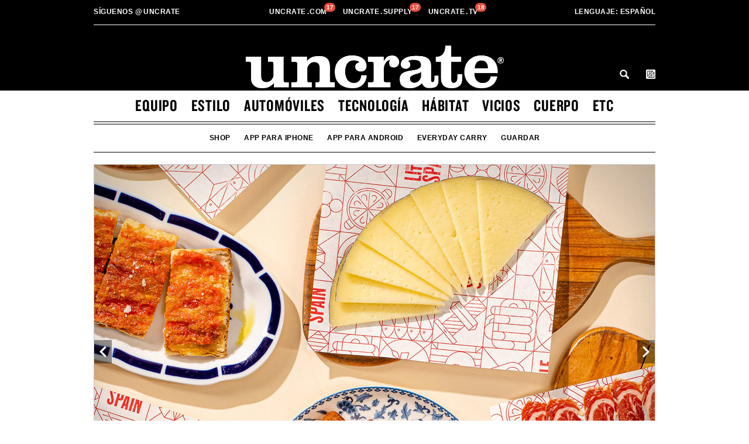

--- FILE ---
content_type: text/html; charset=UTF-8
request_url: https://uncrate.com/es/article/kits-de-comida-goldbelly-x-jose-andres/
body_size: 15594
content:
<!doctype html>
<!--[if lt IE 7]> <html class="no-js lt-ie9 lt-ie8 lt-ie7" lang="es"> <![endif]-->
<!--[if IE 7]>    <html class="no-js lt-ie9 lt-ie8" lang="es"> <![endif]-->
<!--[if IE 8]>    <html class="no-js lt-ie9" lang="es"> <![endif]-->
<!--[if gt IE 8]><!--> <html lang="es"> <!--<![endif]-->

<head>


<title>Kits de comida Goldbelly x Jose Andres | Uncrate</title>
<meta name="robots" content="NOODP">
<meta name="description" content="Formado por Ferran Adrià en El Bulli y (merecidamente) tan conocido por su humanitarismo como su comida, el Chef José Andrés es una fuerza de...">
<meta charset="utf-8">
<meta name="viewport" content="width=device-width, initial-scale=1, minimum-scale=1.0, maximum-scale=2.0, user-scalable=yes" />
<meta name="apple-itunes-app" content="app-id=450084793" />
<meta name="referrer" content="always" />


  <link rel="stylesheet" type="text/css" href="//cloud.typography.com/81102/691166/css/fonts.css" />
<link rel="stylesheet" type="text/css" href="/css/min.css?v=401" />
<link rel="stylesheet" href="https://cdn.jsdelivr.net/gh/orestbida/cookieconsent@3.0.1/dist/cookieconsent.css">
<link rel="shortcut icon" type="image/ico" href="/favicon.ico" />
<link rel="alternate" type="application/rss+xml" title="RSS" href="https://feeds.feedburner.com/uncrate" />



<script async src="https://www.googletagmanager.com/gtag/js?id=UA-255873-1"></script>
<script>
  window.dataLayer = window.dataLayer || [];
  function gtag(){dataLayer.push(arguments);}
  gtag('js', new Date());

  gtag('config', 'UA-255873-1',{
    'linker': {
      'domains': ['uncrate.com', 'uncrate.supply']
    }
  });
  gtag('config', 'AW-823227480');
  var showRect = true;
  
    showRect = false;
  
  
</script>

<script type='text/javascript'>
function getParameterByName(name) {
    name = name.replace(/[\[]/, "\\[").replace(/[\]]/, "\\]");
    var regex = new RegExp("[\\?&]" + name + "=([^&#]*)"),
        results = regex.exec(location.search);
    return results === null ? "" : decodeURIComponent(results[1].replace(/\+/g, " "));
}

  if (typeof showRect === 'undefined') {
      var showRect = true;
  }
  var bb_one;
  var bb_two;
  var bb_three;
  var bb_four;
  var googletag = googletag || {};
  googletag.cmd = googletag.cmd || [];
  var adBasenames = [];
  var leadBasename = [];
  (function() {
    var gads = document.createElement('script');
    gads.async = true;
    gads.type = 'text/javascript';
    var useSSL = 'https:' == document.location.protocol;
    gads.src = (useSSL ? 'https:' : 'http:') +
      '//www.googletagservices.com/tag/js/gpt.js';
    var node = document.getElementsByTagName('script')[0];
    node.parentNode.insertBefore(gads, node);
  })();
        googletag.cmd.push(function() {
            var mapping = googletag.sizeMapping().
              addSize([0, 0], []).
              addSize([1050, 200], [970, 250]). // Desktop
              build();
            // console.log("sr",showRect);
            if ( showRect ) {
              googletag.defineSlot('/1014223/Uncrate-300x250', [300, 250], 'lead-story-rectangle').addService(googletag.pubads());
            }
            bb_four = googletag.defineSlot('/1014223/Uncrate-970x250_supply', [[970, 250], [320, 150]], 'bb-supply').defineSizeMapping(mapping).addService(googletag.pubads());
            bb_three = googletag.defineSlot('/1014223/Uncrate-970x250_row3', [[970, 250], [320, 150]], 'sss').defineSizeMapping(mapping).addService(googletag.pubads());
            bb_two = googletag.defineSlot('/1014223/Uncrate-970x250_row2', [[970, 250], [320, 150]], 'leaderboard').defineSizeMapping(mapping).addService(googletag.pubads());
            bb_one = googletag.defineSlot('/1014223/Uncrate-970x250', [[970, 250], [320, 150]], 'billboard').defineSizeMapping(mapping).addService(googletag.pubads());
            googletag.defineSlot('/1014223/Uncrate-728x90-roadblock', [728, 90], 'leaderboard-roadblock').addService(googletag.pubads());
            googletag.defineSlot('/1014223/Uncrate-300x250-roadblock', [300, 250], 'lead-story-rectangle-roadblock').addService(googletag.pubads());
            googletag.pubads().enableSingleRequest(); 
            googletag.pubads().collapseEmptyDivs();
            googletag.pubads().disableInitialLoad();
            
            googletag.enableServices();
        });

</script>



<link rel="canonical" href="https://uncrate.com/es/article/kits-de-comida-goldbelly-x-jose-andres/" />
<meta name="twitter:card" content="summary_large_image" />
<meta name="twitter:site" content="@uncrate" />
<meta name="twitter:title" content="Kits de comida Goldbelly x Jose Andres">
<meta name="twitter:description" content="Formado por Ferran Adrià en El Bulli y (merecidamente) tan conocido por su humanitarismo como su comida, el Chef José Andrés es una fuerza de la naturaleza. Su última búsqueda es una selección de kits de comida que brinden una...">
<meta name="twitter:image" content="https://uncrate.com/p/2021/10/goldbelly-jose-andres.jpg">

<link rel="image_src" href="https://uncrate.com/p/2021/10/goldbelly-jose-andres.jpg" />

<meta property="fb:app_id" content="116943228386253" /> 

  <meta property="og:type" content="article">

<meta property="og:image" content="https://uncrate.com/p/2021/10/goldbelly-jose-andres.jpg"/>
<meta property="og:image:url" content="https://uncrate.com/p/2021/10/goldbelly-jose-andres.jpg"/>
<meta property="og:image:width" content="1920"/>
<meta property="og:image:height" content="1280"/>
<meta property="og:image:type" content="image/jpeg"/>
<meta property="og:url" content="https://uncrate.com/es/article/kits-de-comida-goldbelly-x-jose-andres/"/>
<meta property="og:title" content="Kits de comida Goldbelly x Jose Andres"/>
<meta property="og:description" content="Formado por Ferran Adrià en El Bulli y (merecidamente) tan conocido por su humanitarismo como su comida, el Chef José Andrés es una fuerza de la naturaleza. Su última búsqueda es una selección de kits de comida que brinden una..."/>


  <style>
    .category-group {
  border-bottom: 0px;
  margin: 16px 0 12px;
}

.category-group a {
  color: #989898;
  text-decoration: none;
}

.category-group.featured {
  border-bottom: 0px;
}

.action-links a:link,
.action-links a:visited,
.action-links a:active,
.action-links a:hover {border-bottom: 1px solid #ae9e85;}

.article.full {
  margin-bottom: 20px;
  border-bottom: 1px solid #c7c7c7;
}

.article.full.indie {
  margin-bottom: 0;
  border-bottom: 0px;  
}

.article-product-wrapper .copy-wrapper p.action-links {
  margin-bottom: 0px;
  text-align: center;
}

.copy-wrapper p,
p.action-links {
  margin-bottom: 15px;
}

.copy-wrapper p a.black {
  text-decoration: none;
  color: #000;
  display: block;
}

.article-single .copy-wrapper {
  margin-bottom: 20px;
  min-height: 0px;
}

.article-list .no-action .copy-wrapper {
  max-height: 170px;
  min-height: 170px;  
}
.article-product-wrapper .copy-wrapper p.short-text {
  text-align: center;
}   


@media (min-width: 768px) {
  .article-list .copy-wrapper {
    min-height: 182px;
  }
  .article-list .no-action .copy-wrapper {
    max-height: 182px;  /* 182px */
    min-height: 182px;  /* 182px */
  }  
  .article-product-wrapper .copy-wrapper p.short-text {
    max-width: 480px;
  }   
}

@media (min-width: 769px) and (max-width: 782px) {
  .article-list .copy-wrapper {
    min-height: 182px;
  } 
}

@media (min-width: 783px) and (max-width: 980px) {
  .article-list .copy-wrapper {
    min-height: 182px;
  } 
}

@media (min-width: 981px) {
  .article-list .copy-wrapper {
      max-height: 140px;
      min-height: 140px;
  }
  .article-list .no-action .copy-wrapper {
      max-height: 140px;
      min-height: 140px;
  }     
}

@media (min-width: 42em) {
  .copy-wrapper p {
    cursor: inherit;
  }
  .full-card .copy-wrapper.reveal p,
  .full-card .copy-wrapper p {
    cursor: pointer;
  }
}

.grid .one-third.card .copy-wrapper {
  min-height: 0px;
}  </style>




<script type="application/ld+json">
{
  "@context": "http://schema.org",
  "@type": "Article",
  "mainEntityOfPage": {
    "@type": "WebPage",
    "@id": "https://uncrate.com/"
  },
  "headline": "Kits de comida Goldbelly x Jose Andres",
  "image": [
    "https://uncrate.com/p/2021/10/goldbelly-jose-andres.jpg"
   ],
  "author": {
    
      "@type": "Organization",
      "name": "Uncrate"
    
  },
  "publisher": {
    "@type": "Organization",
    "name": "Uncrate",
    "logo": {
      "@type": "ImageObject",
      "url": "https://uncrate.com/img/uncrate-amp.png",
      "height": "60",
      "width": "257"
    }
  },
  "datePublished": "Fri, 15 Oct 2021 17:00:01 -0500",
  "dateModified": "Fri, 15 Oct 2021 12:19:08 -0500"
}
</script>





<link rel="alternate" href="https://uncrate.com/es/article/kits-de-comida-goldbelly-x-jose-andres/" hreflang="es" />

  



  <link rel="alternate" href="https://uncrate.com/goldbelly-x-jose-andres-meal-kits/" hreflang="en" />
  
  
    
    
    
    
      <link rel="alternate" href="https://uncrate.com/de/article/goldbelly-x-jose-andres-mahlzeitensets/" hreflang="de" />
    
    
  
    
    
    
    
    
  









</head>


  <body>

 <div class="site-wrapper">

  <div id="mobile-header" class="animated">
    <div class="grid">
      <a href="#" id="mobile-nav-toggle"><span></span><sup class="badge badge-mobile">&nbsp;</sup></a>
      <a id="fixed-header-logo" href="https://uncrate.com/es/" title="Uncrate"><img src="//uncrate.com/img/fixed-header-logo.png?ver=040818" alt="" /></a>
      <ul id="fixed-nav" class="nav">
        <li><a href="https://uncrate.com/es/equipo/">equipo</a></li>
        <li><a href="https://uncrate.com/es/estilo/">estilo</a></li>
        <li><a href="https://uncrate.com/es/automoviles/">automóviles</a></li>
        <li><a href="https://uncrate.com/es/tecnologia/">tecnología</a></li>
        <li><a href="https://uncrate.com/es/habitat/">hábitat</a></li>
        <li><a href="https://uncrate.com/es/vicios/">vicios</a></li>
        <li><a href="https://uncrate.com/es/cuerpo/">cuerpo</a></li>
        <li><a href="https://uncrate.com/es/etc/">etc</a></li>
      </ul>


      <a class="search remove" id="search-toggle-sticky" href="https://uncrate.com/es/search/">Search</a>

      <a id="cart-icon-link-fixed" class="btn--crate-tab js-prevent-cart-listener js-active">
        <span class="btn__counter badge" data-count="0">0</span>
      </a>

    </div>
  </div>




  <div class="wrapper header-wrapper">
    <div class="header grid">

  <div id="fixed-header" class="animated">
    <div class="wrapper uncrate-family-wrapper slim-family-wrapper">
      <div class="grid">
        <div class="date-nav family-nav">
            <ul class="nav">
              <li class="pull-left dropdown">
                <a href="/"><img src="/img/uncrate-family.png" alt="Uncrate" class="slim-family-logo" /></a>
              </li>
              <li class="fixed-center-nav-item">
                <li class="center-nav-item">
                  <a href="https://uncrate.com">Uncrate<span class="dot">.</span>com&nbsp;<sup id="uncrate-badge-count" class="uncrate-badge-count badge" data-count="0">0</sup></a>
                </li>
                <li class="center-nav-item">
                  <a href="https://uncrate.com/supply/new-arrivals/">Uncrate<span class="dot">.</span>supply&nbsp;<sup id="supply-badge-count" class="supply-badge-count badge" data-count="0">0</sup></a>
                </li> 
                <li class="center-nav-item">
                  <a href="https://uncrate.com/tv/">Uncrate<span class="dot">.</span>tv&nbsp;<sup id="tv-badge-count" class="tv-badge-count badge" data-count="0">0</sup></a>
                </li>
                <li class="center-nav-item dropdown">
                  <a class="dropdown-toggle"><span class="atsign">@</span>uncrate</a>
                    <ul class="dropdown-menu" style="display: none;">
                      <li><a href="http://www.instagram.com/uncrate">Instagram</a></li>                  
                      <li><a href="http://www.twitter.com/uncrate">Twitter</a></li>
                      <li><a href="http://www.youtube.com/uncrate">Youtube</a></li>
                      <li><a href="http://www.facebook.com/uncrate">Facebook</a></li>
                      <li><a href="http://uncrate.tumblr.com">Tumblr</a></li>
                    </ul>  
                  </a> 
                </li>
              </li>
              <li class="pull-right">
                <a class="search remove" id="search-toggle-sticky" href="https://uncrate.com/search/">Search</a>
                
                <!-- Begin Uncrate Supply change -->
                <a id="cart-icon-link-fixed" class="btn--crate-tab js-prevent-cart-listener js-active">
                  <span class="btn__counter badge" data-count="0"></span>
                </a>   
                <!-- End Uncrate Supply change -->   
              </li>         
            </ul>
          </div>
      </div>
    </div>
  </div>

      <div class="wrapper uncrate-family-wrapper">
          <div class="date-nav family-nav">
            <ul class="nav">
              <li class="pull-left dropdown">
              <a class="dropdown-toggle"><span>Síguenos</span> <span class="atsign">@</span>uncrate
                <ul class="dropdown-menu">
                  <li><a href="http://www.instagram.com/uncrate">Instagram</a></li>                  
                  <li><a href="http://www.twitter.com/uncrate">Twitter</a></li>
                  <li><a href="http://www.youtube.com/uncrate">Youtube</a></li>
                  <li><a href="http://www.facebook.com/uncrate">Facebook</a></li>
                  <li><a href="http://uncrate.tumblr.com">Tumblr</a></li>
                </ul> 
              </li>
              <li class="center-nav-item">
                <a href="https://uncrate.com">Uncrate<span class="dot">.</span>com&nbsp;<sup id="uncrate-badge-count" class="uncrate-badge-count badge" data-count="0">0</sup></a>
              </li>
              <li class="center-nav-item">
                <a href="https://uncrate.com/supply/new-arrivals/">Uncrate<span class="dot">.</span>supply&nbsp;<sup id="supply-badge-count" class="supply-badge-count badge" data-count="0">0</sup></a>
              </li> 
              <li class="center-nav-item">
                <a href="https://uncrate.com/tv/">Uncrate<span class="dot">.</span>tv&nbsp;<sup id="tv-badge-count" class="tv-badge-count badge" data-count="0">0</sup></a>
                
              </li>
              <li class="pull-right dropdown">
                <a href="/es/" class="dropdown-toggle lang-toggle es"><span>Lenguaje:</span> Español
                <ul class="dropdown-menu lang-dropdown">
                  <li><a href="/" class="en">English</a></li>
                  <li><a href="/fr/" class="fr">Français</a></li>
                  <li><a href="/de/" class="de">Deutsche</a></li>
                  <li><a href="/jp/" class="js">日本語</a></li>
                  <li><a href="/cn/" class="zh">中文</a></li>
                </ul>


              </li>         
            </ul>
          </div>
        </div>


      <a class="logo family-logo" href="https://uncrate.com/">
        






  <img src="//uncrate.com/img/uncrate-logo-r.png" alt="Uncrate">






        
      </a>



        <div class="supply-icons">
          <a id="search-toggle" href="https://uncrate.com/search/">Search</a>
          <a id="cart-icon-link" class="btn--crate-tab js-prevent-cart-listener">
            <span class="btn__counter badge" data-count="0"></span>
          </a>
        </div>

    </div>
  </div>

  <div class="wrapper navigation-wrapper">
    <div class="navigation grid">
      <div class="main-nav full" id="main-nav">
        <ul class="nav">
          <li><a href="https://uncrate.com/es/equipo/">equipo</a></li>
          <li><a href="https://uncrate.com/es/estilo/">estilo</a></li>
          <li><a href="https://uncrate.com/es/automoviles/">automóviles</a></li>
          <li><a href="https://uncrate.com/es/tecnologia/">tecnología</a></li>
          <li><a href="https://uncrate.com/es/habitat/">hábitat</a></li>
          <li><a href="https://uncrate.com/es/vicios/">vicios</a></li>
          <li><a href="https://uncrate.com/es/cuerpo/">cuerpo</a></li>
          <li><a href="https://uncrate.com/es/etc/">etc</a></li>



        </ul>
      </div>
      <div class="sub-nav full" id="sub-nav">
       
        <ul class="nav stuff-nav">
          <li><a href="/supply/">Shop</a></li>

<li><a href="http://un.cr/appleapp" target="_blank">app para iphone</a></li>
<li><a href="http://un.cr/androidapp" target="_blank">app para android</a></li>




  

<li><a href="/gear/everyday-carry/" class="">Everyday Carry</a></li>


<li><a href="https://uncrate.com/es/about/stash/" id="stash-nav">guardar</a></li>


  


        </ul>
       
      </div>
    </div>
  </div>










		

  
  
    	
  

    
      <div id="entry-245606" class="wrapper article-single-wrapper article-product-wrapper">



	<div class="article-single grid">
		<div class="article full indie">


  <div id="swiper-245606" class="image-wrapper swiper-container">
  <div class="swiper-wrapper">
     

    

    
    
    
    <div class="swiper-slide">
      <a href="https://uncrate.com/es/article/kits-de-comida-goldbelly-x-jose-andres/">


  
    
        <img 
  
        data-srcset="https://uncrate.com/assets_c/2021/10/goldbelly-jose-andres-thumb-960xauto-138373.jpg 1x,
                https://uncrate.com/p/2021/10/goldbelly-jose-andres.jpg 2x" 
     
        srcset="https://uncrate.com/assets_c/2021/10/goldbelly-jose-andres-thumb-960xauto-138373.jpg 1x,
                https://uncrate.com/p/2021/10/goldbelly-jose-andres.jpg 2x"
     
  
        data-retina="https://uncrate.com/p/2021/10/goldbelly-jose-andres.jpg" 
          data-alt="Kits de comida Goldbelly x Jose Andres" 
          title="Kits de comida Goldbelly x Jose Andres" 
          class="swiper-lazy" 
        />
  


      </a>
    </div>
    
    
    
    
    
    
    <div class="swiper-slide">
      <a href="https://uncrate.com/es/article/kits-de-comida-goldbelly-x-jose-andres/">


  
    
        <img 
  
        data-srcset="https://uncrate.com/assets_c/2021/10/goldbelly-jose-andres-thumb-960xauto-138373.jpg 1x,
                https://uncrate.com/p/2021/10/goldbelly-jose-andres.jpg 2x" 
     
        srcset="https://uncrate.com/assets_c/2021/10/goldbelly-jose-andres-thumb-960xauto-138373.jpg 1x,
                https://uncrate.com/p/2021/10/goldbelly-jose-andres.jpg 2x"
     
  
        data-retina="https://uncrate.com/p/2021/10/goldbelly-jose-andres.jpg" 
          data-alt="Kits de comida Goldbelly x Jose Andres" 
          title="Kits de comida Goldbelly x Jose Andres" 
          class="swiper-lazy" 
        />
  


      </a>
    </div>
    
  </div><!-- swiper-wrapper -->
  <div class="swiper-button-prev swiper-button-white"></div>
  <div class="swiper-button-next swiper-button-white"></div>
  <div id="swiper-pagination-245606" class="swiper-pagination swiper-pagination-black"></div>
</div><!-- image-wrapper -->







  
  


                        <div class="inner-wrapper inner-wrapper-extend">
  			  <div class="content-wrapper">

                                
                                
<div class="category-group-wrapper">
                                  <div class="category-group">






  
  
  
  
    
  

  
                                            
					<h2 class="category">
                                              <a href="https://uncrate.com/es/etc/">etc</a>
					</h2>
					<span class="sep">/</span>
                                            


					<h3 class="subcategory">
						<a href="https://uncrate.com/es/etc/comida/">Comida</a>


					</h3>
  




				</div>



</div>
                                

				<div class="copy-wrapper clean">
					<h2 class="article-title">

						<a href="https://uncrate.com/es/article/kits-de-comida-goldbelly-x-jose-andres/">

  Kits de comida Goldbelly x Jose&nbsp;Andres

</a>
					</h2>






  




      <p>Formado por Ferran Adrià en El Bulli y (merecidamente) tan conocido por su humanitarismo como su comida, el Chef José Andrés es una fuerza de la naturaleza. Su última búsqueda es una selección de kits de comida que brinden una muestra de su cocina española en casa. Desde tapas y cerdo ibérico hasta su paella de autor, cada kit incluye comida suficiente para alimentar a tres o más y está disponible para envío a todo el país.</p>
















  


  



				</div>



				
			</div>


                   </div>
		</div>
	</div>
</div>




<div class="article-single grid grid-overflow product-option-grid">



<div class="ui-wrapper clean" >




                                        <div class="buy">		
						<a href="https://un.cr/esgoldbellyxjoseandresmea" class="action--1-url" target="_blank" rel="noopener">
							<span class="action">Comprar en Goldbelly</span> 

							<span class="sep">/</span>




  
    $<span class="cost notonsale">109+</span>
  




						</a>
					</div>



<div class="article-product-wrapper">
					<div class="social ss">


						<a id="artext-entry-245606-2-0" class="stash ar-save" data-id="245606" data-blog-id="44" href="#">
							<span class="stash">Guárdalo para después</span>

						</a>
						<a class="stash ar-remove" data-id="245606" data-blog-id="44" style="display: none" href="#">
							<span class="stash">eliminar</span>

						</a>
					</div>

</div>

				</div>




</div>



<script>
  leadBasename.push("goldbelly_x_jos");
</script>
    


  
    <div id='billboard' class="ad-wrapper-970 htlad-Uncrate-970x250">

</div>  


  
    
      
        <div class="wrapper article-list-wrapper">
      <ul class="article-list grid">


  
 

  
    
 


      </ul>
</div>

<div class="wrapper sponsored-post-list-wrapper">
	<ul class="sponsored-post-list grid" id="sponsored-gear">

          <!-- slot: 1 winner: 0.86675199487561 base: 1 sync_id:   id: id="fg-left" -->

  
    
    
<!-- cid: 1510 prob: 0.00358705 base: 1 start: 0 end: 0.00358705 label:  next_l:  sync:  next_s:  sync_prob: 0 -->    
  

  
    
    
  

  
    
    
<!-- cid: 1505 prob: 0.0221163 base: 1 start: 0.00358705 end: 0.02570335 label:  next_l:  sync:  next_s:  sync_prob: 0 -->    
  

  
    
    
  

  
    
    
  

  
    
    
  

  
    
    
<!-- cid: 1496 prob: 0.0855602 base: 1 start: 0.02570335 end: 0.11126355 label:  next_l:  sync:  next_s:  sync_prob: 0 -->    
  

  
    
    
  

  
    
    
  

  
    
    
<!-- cid: 1493 prob: 0.0288192 base: 1 start: 0.11126355 end: 0.14008275 label:  next_l:  sync:  next_s:  sync_prob: 0 -->    
  

  
    
    
  

  
    
    
  

  
    
    
  

  
    
    
  

  
    
    
  

  
    
    
  

  
    
    
  

  
    
    
  

  
    
    
  

  
    
    
<!-- cid: 1482 prob: 0.0855602 base: 1 start: 0.14008275 end: 0.22564295 label:  next_l:  sync:  next_s:  sync_prob: 0 -->    
  

  
    
    
  

  
    
    
  

  
    
    
<!-- cid: 1479 prob: 0.0855602 base: 1 start: 0.22564295 end: 0.31120315 label:  next_l:  sync:  next_s:  sync_prob: 0 -->    
  

  
    
    
<!-- cid: 1476 prob: 0.0855602 base: 1 start: 0.31120315 end: 0.39676335 label:  next_l:  sync:  next_s:  sync_prob: 0 -->    
  

  
    
    
<!-- cid: 1475 prob: 0.0855602 base: 1 start: 0.39676335 end: 0.48232355 label:  next_l:  sync:  next_s:  sync_prob: 0 -->    
  

  
    
    
<!-- cid: 1474 prob: 0.0855602 base: 1 start: 0.48232355 end: 0.56788375 label:  next_l:  sync:  next_s:  sync_prob: 0 -->    
  

  
    
    
  

  
    
    
  

  
    
    
  

  
    
    
  

  
    
    
  

  
    
    
  

  
    
    
  

  
    
    
  

  
    
    
  

  
    
    
  

  
    
    
  

  
    
    
  

  
    
    
  

  
    
    
  

  
    
    
  

  
    
    
  

  
    
    
  

  
    
    
  

  
    
    
  

  
    
    
  

  
    
    
<!-- cid: 1440 prob: 0.0219952 base: 1 start: 0.56788375 end: 0.58987895 label:  next_l:  sync:  next_s:  sync_prob: 0 -->    
  

  
    
    
  

  
    
    
  

  
    
    
  

  
    
    
  

  
    
    
  

  
    
    
  

  
    
    
  

  
    
    
  

  
    
    
  

  
    
    
  

  
    
    
  

  
    
    
  

  
    
    
  

  
    
    
  

  
    
    
  

  
    
    
  

  
    
    
  

  
    
    
  

  
    
    
  

  
    
    
  

  
    
    
  

  
    
    
  

  
    
    
  

  
    
    
  

  
    
    
  

  
    
    
  

  
    
    
  

  
    
    
  

  
    
    
  

  
    
    
  

  
    
    
  

  
    
    
  

  
    
    
  

  
    
    
  

  
    
    
  

  
    
    
  

  
    
    
  

  
    
    
  

  
    
    
  

  
    
    
  

  
    
    
  

  
    
    
  

  
    
    
  

  
    
    
  

  
    
    
  

  
    
    
  

  
    
    
  

  
    
    
  

  
    
    
  

  
    
    
  

  
    
    
  

  
    
    
  

  
    
    
<!-- cid: 1382 prob: 0.022101 base: 1 start: 0.58987895 end: 0.61197995 label:  next_l:  sync:  next_s:  sync_prob: 0 -->    
  

  
    
    
  

  
    
    
  

  
    
    
  

  
    
    
  

  
    
    
  

  
    
    
  

  
    
    
  

  
    
    
<!-- cid: 1370 prob: 0.0483638 base: 1 start: 0.61197995 end: 0.66034375 label:  next_l:  sync:  next_s:  sync_prob: 0 -->    
  

  
    
    
  

  
    
    
  

  
    
    
  

  
    
    
<!-- cid: 1363 prob: 0.112928 base: 1 start: 0.66034375 end: 0.77327175 label:  next_l:  sync:  next_s:  sync_prob: 0 -->    
  

  
    
    
  

  
    
    
  

  
    
    
  

  
    
    
  

  
    
    
  

  
    
    
  

  
    
    
  

  
    
    
  

  
    
    
  

  
    
    
  

  
    
    
  

  
    
    
  

  
    
    
  

  
    
    
  

  
    
    
<!-- cid: 1340 prob: 0.0459775 base: 1 start: 0.77327175 end: 0.81924925 label:  next_l:  sync:  next_s:  sync_prob: 0 -->    
  

  
    
    
  

  
    
    
  

  
    
    
  

  
    
    
  

  
    
    
  

  
    
    
  

  
    
    
  

  
    
    
  

  
    
    
  

  
    
    
  

  
    
    
  

  
    
    
  

  
    
    
  

  
    
    
  

  
    
    
  

  
    
    
  

  
    
    
  

  
    
    
  

  
    
    
  

  
    
    
  

  
    
    
  

  
    
    
  

  
    
    
  

  
    
    
  

  
    
    
  

  
    
    
  

  
    
    
  

  
    
    
  

  
    
    
  

  
    
    
  

  
    
    
  

  
    
    
  

  
    
    
  

  
    
    
  

  
    
    
  

  
    
    
  

  
    
    
  

  
    
    
  

  
    
    
  

  
    
    
  

  
    
    
  

  
    
    
  

  
    
    
  

  
    
    
  

  
    
    
  

  
    
    
  

  
    
    
  

  
    
    
  

  
    
    
  

  
    
    
  

  
    
    
  

  
    
    
  

  
    
    
  

  
    
    
  

  
    
    
  

  
    
    
  

  
    
    
  

  
    
    
  

  
    
    
  

  
    
    
  

  
    
    
  

  
    
    
  

  
    
    
  

  
    
    
  

  
    
    
  

  
    
    
  

  
    
    
<!-- cid: 1252 prob: 0.095191 base: 1 start: 0.81924925 end: 0.91444025 label:  next_l:  sync:  next_s:  sync_prob: 0 -->
  <li id="fg-left" class="article one-half" data-cid="1252" data-aid="137" data-basename="simplisafe_home">

			<div class="image-wrapper">
			       <a href="https://uncrate.com/es/article/seguridad-del-hogar-simplisafe/">
    
  

  


  
  
      
  
  
  
  
      <img 
        src="/img/vig.jpg" 
        data-src="https://uncrate.com/assets_c/2018/07/simpliface-6-thumb-468xauto-86900.jpg" 
        data-srcset="https://uncrate.com/assets_c/2018/07/simpliface-6-thumb-468xauto-86900.jpg 1x,
                https://uncrate.com/assets_c/2018/07/simpliface-6-thumb-960xauto-86900.jpg 2x" 
        data-retina="https://uncrate.com/assets_c/2018/07/simpliface-6-thumb-960xauto-86900.jpg" 
        alt="Seguridad del Hogar SimpliSafe" title="Seguridad del Hogar SimpliSafe" 
        class="lazy"
        
      />
  



      
    

  

  
    </a>
  


			</div>
			<div class="content-wrapper">
<div class="category-group featured">


					<h2 class="category">
                                              <span class="featured-gear"><a href="#" data-supply="0">Equipo Destacado</a></span>
					</h2>


				</div>
				<div class="copy-wrapper">
					<h1 class="article-title">
						<a href="https://un.cr/essimplisafe2" target="_blank">Seguridad del Hogar SimpliSafe</a>
					</h1>
					<p>SimpliSafe se asoció con la firma de diseño global IDEO para crear una experiencia de seguridad doméstica más bella, poderosa e intuitiva que nunca. Reconstruido desde cero con nuevas protecciones para crear un entramado de protección, el nuevo Simplisafe tiene la mitad del tamaño con el doble de alcance. También tiene un volumen cincuenta por ciento más fuerte, es cinco veces más rápido, y el teclado inalámbrico del sistema es suave y se activa con un toque. Es increíblemente fácil de configurar en solo unos minutos sin necesidad de taladrar, cablear o usar herramientas, y se ofrece al mismo precio revolucionario que hizo de SimpliSafe la empresa de seguridad doméstica de más rápido crecimiento en los EE.UU.</p>

<p><em> Presentado por SimpliSafe. </em><br />
</p>


					<div class="gradient-overlay"></div>
				</div>
				<div class="ui-wrapper">

                                        <div class="buy">		
						<a href="https://un.cr/essimplisafe2" class="action--1-url">
							<span class="action">Adquiéralo en SimpliSafe</span> 

							<span class="sep">/</span>




  
    $<span class="cost notonsale">199+ USD</span>
  




						</a>
					</div>


					<div class="social ss">




						<a id="artext-entry-166031-606-0" class="stash ar-save" data-id="166031" data-blog-id="44" href="#">
							<span class="stash">Guárdalo para después</span>

						</a>
						<a class="stash ar-remove" data-id="166031" data-blog-id="44" style="display: none" href="#">
							<span class="stash">eliminar</span>

						</a>
					</div>
<script>
  adBasenames.push("simplisafe_home");
</script>
				</div>
			</li>

  



    
  

  
    
    
  

  
    
    
  

  
    
    
  

  
    
    
  

  
    
    
  

  
    
    
  

  
    
    
  

  
    
    
  

  
    
    
  

  
    
    
  

  
    
    
  

  
    
    
  

  
    
    
  

  
    
    
  

  
    
    
  

  
    
    
  

  
    
    
  

  
    
    
  

  
    
    
  

  
    
    
  

  
    
    
  

  
    
    
  

  
    
    
  

  
    
    
  

  
    
    
  

  
    
    
  

  
    
    
  

  
    
    
  

  
    
    
  

  
    
    
  

  
    
    
  

  
    
    
  

  
    
    
  

  
    
    
  

  
    
    
  

  
    
    
  

  
    
    
  

  
    
    
  

  
    
    
  

  
    
    
  

  
    
    
  

  
    
    
  

  
    
    
  

  
    
    
  

  
    
    
  

  
    
    
  

  
    
    
  

  
    
    
  

  
    
    
  

  
    
    
  

  
    
    
  

  
    
    
  

  
    
    
  

  
    
    
  

  
    
    
  

  
    
    
  

  
    
    
  

  
    
    
  

  
    
    
  

  
    
    
  

  
    
    
  

  
    
    
  

  
    
    
  

  
    
    
  

  
    
    
  

  
    
    
  

  
    
    
  

  
    
    
  

  
    
    
  

  
    
    
  

  
    
    
  

  
    
    
  

  
    
    
  

  
    
    
  

  
    
    
  

  
    
    
  

  
    
    
  

  
    
    
  

  
    
    
  

  
    
    
  

  
    
    
  

  
    
    
  

  
    
    
  

  
    
    
  

  
    
    
  

  
    
    
  

  
    
    
  

  
    
    
  

  
    
    
  

  
    
    
  

  
    
    
  

  
    
    
  

  
    
    
  

  
    
    
  

  
    
    
  

  
    
    
  

  
    
    
  

  
    
    
  

  
    
    
  

  
    
    
  

  
    
    
  

  
    
    
  

  
    
    
  

  
    
    
  

  
    
    
  

  
    
    
  

  
    
    
  

  
    
    
  

  
    
    
  

  
    
    
  

  
    
    
  

  
    
    
  

  
    
    
  

  
    
    
  

  
    
    
  

  
    
    
  

  
    
    
  

  
    
    
  

  
    
    
  

  
    
    
  

  
    
    
  

  
    
    
  

  
    
    
  

  
    
    
  

  
    
    
  

  
    
    
  

  
    
    
  

  
    
    
  

  
    
    
  

  
    
    
  

  
    
    
  

  
    
    
  

  
    
    
  

  
    
    
  

  
    
    
  

  
    
    
  

  
    
    
  

  
    
    
  

  
    
    
  

  
    
    
  

  
    
    
  

  
    
    
  

  
    
    
  

  
    
    
  

  
    
    
  

  
    
    
  

  
    
    
  

  
    
    
  

  
    
    
  

  
    
    
  

  
    
    
  

  
    
    
  

  
    
    
  

  
    
    
  

  
    
    
  

  
    
    
  

  
    
    
  

  
    
    
  

  
    
    
  

  
    
    
  

  
    
    
  

  
    
    
  

  
    
    
  

  
    
    
  

  
    
    
  

  
    
    
  

  
    
    
  

  
    
    
  

  
    
    
  

  
    
    
  

  
    
    
  

  
    
    
  

  
    
    
  

  
    
    
  

  
    
    
  

  
    
    
  

  
    
    
  

  
    
    
  

  
    
    
  

  
    
    
  

  
    
    
  

  
    
    
  

  
    
    
  

  
    
    
  

  
    
    
  

  
    
    
  

  
    
    
  

  
    
    
  

  
    
    
  

  
    
    
  

  
    
    
  

  
    
    
  

  
    
    
  

  
    
    
  

  
    
    
  

  
    
    
  

  
    
    
  

  
    
    
  

  
    
    
  

  
    
    
  

  
    
    
  

  
    
    
  

  
    
    
  

  
    
    
  

  
    
    
  

  
    
    
  

  
    
    
  

  
    
    
  

  
    
    
  

  
    
    
  

  
    
    
  

  
    
    
  

  
    
    
  

  
    
    
  

  
    
    
  

  
    
    
  

  
    
    
  

  
    
    
  

  
    
    
  

  
    
    
  

  
    
    
  

  
    
    
  

  
    
    
  

  
    
    
  

  
    
    
  

  
    
    
  

  
    
    
  

  
    
    
  

  
    
    
  

  
    
    
  

  
    
    
  

  
    
    
  

  
    
    
  

  
    
    
  

  
    
    
  

  
    
    
  

  
    
    
  

  
    
    
  

  
    
    
  

  
    
    
  

  
    
    
  

  
    
    
  

  
    
    
  

  
    
    
  

  
    
    
  

  
    
    
  

  
    
    
  

  
    
    
  

  
    
    
  

  
    
    
  

  
    
    
  

  
    
    
  

  
    
    
  

  
    
    
  

  
    
    
  

  
    
    
  

  
    
    
  

  
    
    
  

  
    
    
  

  
    
    
  

  
    
    
  

  
    
    
  

  
    
    
  

  
    
    
<!-- cid: 938 prob: 0.0855855 base: 1 start: 0.91444025 end: 1.00002575 label:  next_l:  sync:  next_s:  sync_prob: 0 -->    
  

  
    
    
  

  
    
    
  

  
    
    
  

  
    
    
  

  
    
    
  

  
    
    
  

  
    
    
  

  
    
    
  

  
    
    
  

  
    
    
  

  
    
    
  

  
    
    
  

  
    
    
  

  
    
    
  

  
    
    
  

  
    
    
  

  
    
    
  

  
    
    
  

  
    
    
  

  
    
    
  

  
    
    
  

  
    
    
  

  
    
    
  

  
    
    
  

  
    
    
  

  
    
    
  

  
    
    
  

  
    
    
  

  
    
    
  

  
    
    
  

  
    
    
  

  
    
    
  

  
    
    
  

  
    
    
  

  
    
    
  

  
    
    
  

  
    
    
  

  
    
    
  

  
    
    
  

  
    
    
  

  
    
    
  

  
    
    
  

  
    
    
  

  
    
    
  

  
    
    
  

  
    
    
  

  
    
    
  

  
    
    
  

  
    
    
  

  
    
    
  

  
    
    
  

  
    
    
  

  
    
    
  

  
    
    
  

  
    
    
  

  
    
    
  

  
    
    
  

  
    
    
  

  
    
    
  

  
    
    
  

  
    
    
  

  
    
    
  

  
    
    
  

  
    
    
  

  
    
    
  

  
    
    
  

  
    
    
  

  
    
    
  

  
    
    
  

  
    
    
  

  
    
    
  

  
    
    
  

  
    
    
  

  
    
    
  

  
    
    
  

  
    
    
  

  
    
    
  

  
    
    
  

  
    
    
  

  
    
    
  

  
    
    
  

  
    
    
  

  
    
    
  

  
    
    
  

  
    
    
  

  
    
    
  

  
    
    
  

  
    
    
  

  
    
    
  

  
    
    
  

  
    
    
  

  
    
    
  

  
    
    
  

  
    
    
  

  
    
    
  

  
    
    
  

  
    
    
  

  
    
    
  

  
    
    
  

  
    
    
  

  
    
    
  

  
    
    
  

  
    
    
  

  
    
    
  

  
    
    
  

  
    
    
  

  
    
    
  

  
    
    
  

  
    
    
  

  
    
    
  

  
    
    
  

  
    
    
  

  
    
    
  

  
    
    
  

  
    
    
  

  
    
    
  

  
    
    
  

  
    
    
  

  
    
    
  

  
    
    
  

  
    
    
  

  
    
    
  

  
    
    
  

  
    
    
  

  
    
    
  

  
    
    
  

  
    
    
  

  
    
    
  

  
    
    
  

  
    
    
  

  
    
    
  

  
    
    
  

  
    
    
  

  
    
    
  

  
    
    
  

  
    
    
  

  
    
    
  

  
    
    
  

  
    
    
  

  
    
    
  

  
    
    
  

  
    
    
  

  
    
    
  

  
    
    
  

  
    
    
  

  
    
    
  

  
    
    
  

  
    
    
  

  
    
    
  

  
    
    
  

  
    
    
  

  
    
    
  

  
    
    
  

  
    
    
  

  
    
    
  

  
    
    
  

  
    
    
  

  
    
    
  

  
    
    
  

  
    
    
  

  
    
    
  

  
    
    
  

  
    
    
  

  
    
    
  

  
    
    
  

  
    
    
  

  
    
    
  

  
    
    
  

  
    
    
  

  
    
    
  

  
    
    
  

  
    
    
  

  
    
    
  

  
    
    
  

  
    
    
  

  
    
    
  

  
    
    
  

  
    
    
  

  
    
    
  

  
    
    
  

  
    
    
  

  
    
    
  

  
    
    
  

  
    
    
  

  
    
    
  

  
    
    
  

  
    
    
  

  
    
    
  

  
    
    
  

  
    
    
  

  
    
    
  

  
    
    
  

  
    
    
  

  
    
    
  

  
    
    
  

  
    
    
  

  
    
    
  

  
    
    
  

  
    
    
  

  
    
    
  

  
    
    
  

  
    
    
  

  
    
    
  

  
    
    
  

  
    
    
  

  
    
    
  

  
    
    
  

  
    
    
  

  
    
    
  

  
    
    
  

  
    
    
  

  
    
    
  

  
    
    
  

  
    
    
  

  
    
    
  

  
    
    
  

  
    
    
  

  
    
    
  

  
    
    
  

  
    
    
  

  
    
    
  

  
    
    
  

  
    
    
  

  
    
    
  

  
    
    
  

  
    
    
  

  
    
    
  

  
    
    
  

  
    
    
  

  
    
    
  

  
    
    
  

  
    
    
  

  
    
    
  

  
    
    
  

  
    
    
  

  
    
    
  

  
    
    
  

  
    
    
  

  
    
    
  

  
    
    
  

  
    
    
  

  
    
    
  

  
    
    
  

  
    
    
  

  
    
    
  

  
    
    
  

  
    
    
  

  
    
    
  

  
    
    
  

  
    
    
  

  
    
    
  

  
    
    
  

  
    
    
  

  
    
    
  

  
    
    
  

  
    
    
  

  
    
    
  

  
    
    
  

  
    
    
  

  
    
    
  

  
    
    
  

  
    
    
  

  
    
    
  

  
    
    
  

  
    
    
  

  
    
    
  

  
    
    
  

  
    
    
  

  
    
    
  

  
    
    
  

  
    
    
  

  
    
    
  

  
    
    
  

  
    
    
  

  
    
    
  

  
    
    
  

  
    
    
  

  
    
    
  

  
    
    
  

  
    
    
  

  
    
    
  

  
    
    
  

  
    
    
  

  
    
    
  

  
    
    
  

  
    
    
  

  
    
    
  

  
    
    
  

  
    
    
  

  
    
    
  

  
    
    
  

  
    
    
  

  
    
    
  

  
    
    
  

  
    
    
  

  
    
    
  

  
    
    
  

  
    
    
  

  
    
    
  

  
    
    
  

  
    
    
  

  
    
    
  

  
    
    
  

  
    
    
  

  
    
    
  

  
    
    
  

  
    
    
  

  
    
    
  

  
    
    
  

  
    
    
  

  
    
    
  

  
    
    
  

  
    
    
  

  
    
    
  

  
    
    
  

  
    
    
  

  
    
    
  

  
    
    
  

  
    
    
  

  
    
    
  

  
    
    
  

  
    
    
  

  
    
    
  

  
    
    
  

  
    
    
  

  
    
    
  

  
    
    
  

  
    
    
  

  
    
    
  

  
    
    
  

  
    
    
  

  
    
    
  

  
    
    
  

  
    
    
  

  
    
    
  

  
    
    
  

  
    
    
  

  
    
    
  

  
    
    
  

  
    
    
  

  
    
    
  

  
    
    
  

  
    
    
  

  
    
    
  

  
    
    
  

  
    
    
  

  
    
    
  

  
    
    
  

  
    
    
  

  
    
    
  

  
    
    
  

  
    
    
  

  
    
    
  

  
    
    
  

  
    
    
  

  
    
    
  

  
    
    
  

  
    
    
  

  
    
    
  

  
    
    
  

  
    
    
  

  
    
    
  

  
    
    
  

  
    
    
  

  
    
    
  

  
    
    
  

  
    
    
  

  
    
    
  

  
    
    
  

  
    
    
  

  
    
    
  

  
    
    
  

  
    
    
  

  
    
    
  

  
    
    
  

  
    
    
  

  
    
    
  

  
    
    
  

  
    
    
  

  
    
    
  

  
    
    
  

  
    
    
  

  
    
    
  

  
    
    
  

  
    
    
  

  
    
    
  

  
    
    
  

  
    
    
  

  
    
    
  

  
    
    
  

  
    
    
  

  
    
    
  

  
    
    
  

  
    
    
  

  
    
    
  

  
    
    
  

  
    
    
  

  
    
    
  

  
    
    
  

  
    
    
  

  
    
    
  

  
    
    
  

  
    
    
  

  
    
    
  

  
    
    
  

  
    
    
  

  
    
    
  

  
    
    
  

  
    
    
  

  
    
    
  

  
    
    
  

  
    
    
  

  
    
    
  

  
    
    
  

  
    
    
  

  
    
    
  

  
    
    
  

  
    
    
  

  
    
    
  

  
    
    
  

  
    
    
  

  
    
    
  

  
    
    
  

  
    
    
  

  
    
    
  

  
    
    
  

  
    
    
  

  
    
    
  

  
    
    
  

  
    
    
  

  
    
    
  

  
    
    
  

  
    
    
  

  
    
    
  

  
    
    
  

  
    
    
  

  
    
    
  

  
    
    
  

  
    
    
  

  
    
    
  

  
    
    
  

  
    
    
  

  
    
    
  

  
    
    
  

  
    
    
  

  
    
    
  

  
    
    
  

  
    
    
  

  
    
    
  

  
    
    
  

  
    
    
  

  
    
    
  

  
    
    
  

  
    
    
  

  
    
    
  

  
    
    
  

  
    
    
  

  
    
    
  

  
    
    
  

  
    
    
  

  
    
    
  

  
    
    
  

  
    
    
  

  
    
    
  

  
    
    
  

  
    
    
  

  
    
    
  

  
    
    
  

  
    
    
  

  
    
    
  

  
    
    
  

  
    
    
  

  
    
    
  

  
    
    
  

  
    
    
  

  
    
    
  

  
    
    
  

  
    
    
  

  
    
    
  

  
    
    
  

  
    
    
  

  
    
    
  

  
    
    
  

  
    
    
  

  
    
    
  

  
    
    
  

  
    
    
  

  
    
    
  

  
    
    
  

  
    
    
  

  
    
    
  

  
    
    
  

  
    
    
  

  
    
    
  

  
    
    
  

  
    
    
  

  
    
    
  

  
    
    
  

  
    
    
  

  
    
    
  

  
    
    
  

  
    
    
  

  
    
    
  

  
    
    
  

  
    
    
  

  
    
    
  

  
    
    
  

  
    
    
  

  
    
    
  

  
    
    
  

  
    
    
  

  
    
    
  

  
    
    
  

  
    
    
  

  
    
    
  

  
    
    
  

  
    
    
  

  
    
    
  

  
    
    
  

  
    
    
  

  
    
    
  

  
    
    
  

  
    
    
  

  
    
    
  

  
    
    
  

  
    
    
  

  
    
    
  

  
    
    
  

  
    
    
  

  
    
    
  

  
    
    
  

  
    
    
  

  
    
    
  

  
    
    
  

  
    
    
  

  
    
    
  

  
    
    
  

  
    
    
  

  
    
    
  

  
    
    
  

  
    
    
  

  
    
    
  

  
    
    
  

  
    
    
  

  
    
    
  

  
    
    
  

  
    
    
  

  
    
    
  

  
    
    
  

  
    
    
  

  
    
    
  

  
    
    
  

  
    
    
  

  
    
    
  

  
    
    
  

  
    
    
  

  
    
    
  

  
    
    
  

  
    
    
  

  
    
    
  

  
    
    
  

  
    
    
  

  
    
    
  

  
    
    
  

  
    
    
  

  
    
    
  

  
    
    
  

  
    
    
  

  
    
    
  

  
    
    
  

  
    
    
  

  
    
    
  

  
    
    
  

  
    
    
  

  
    
    
  

  
    
    
  

  
    
    
  

  
    
    
  

  
    
    
  

  
    
    
  

  
    
    
  

  
    
    
  

  
    
    
  

  
    
    
  

  
    
    
  

  
    
    
  

  
    
    
  

  
    
    
  

  
    
    
  

  
    
    
  

  
    
    
  

  
    
    
  

  
    
    
  

  
    
    
  

  
    
    
  

  
    
    
  

  
    
    
  

  
    
    
  

  
    
    
  

  
    
    
  

  
    
    
  

  
    
    
  

  
    
    
  

  
    
    
  

  
    
    
  

  
    
    
  

  
    
    
  

  
    
    
  

  
    
    
  

  
    
    
  

  
    
    
  

  
    
    
  

  
    
    
  

  
    
    
  

  
    
    
  

  
    
    
  

  
    
    
  

  
    
    
  

  
    
    
  

  
    
    
  

  
    
    
  

  
    
    
  

  
    
    
  

  
    
    
  

  
    
    
  

  
    
    
  

  
    
    
  

  
    
    
  

  
    
    
  

  
    
    
  

  
    
    
  

  
    
    
  

  
    
    
  

  
    
    
  

  
    
    
  

  
    
    
  

  
    
    
  

  
    
    
  

  
    
    
  

  
    
    
  

  
    
    
  

  
    
    
  

  
    
    
  

  
    
    
  

  
    
    
  

  
    
    
  

  
    
    
  

  
    
    
  

  
    
    
  

  
    
    
  

  
    
    
  

  
    
    
  

  
    
    
  

  
    
    
  

  
    
    
  

  
    
    
  

  
    
    
  

  
    
    
  

  
    
    
  

  
    
    
  

  
    
    
  

  
    
    
  

  
    
    
  

  
    
    
  

  
    
    
  

  
    
    
  

  
    
    
  

  
    
    
  

  
    
    
  

  
    
    
  

  
    
    
  

  
    
    
  

  
    
    
  

  
    
    
  

  
    
    
  

  
    
    
  

  
    
    
  

  
    
    
  

  
    
    
  

  
    
    
  

  
    
    
  

  
    
    
  

  
    
    
  

  
    
    
  

  
    
    
  

  
    
    
  

  
    
    
  

  
    
    
  

  
    
    
  

  
    
    
  

  
    
    
  

  
    
    
  

  
    
    
  

  
    
    
  

  
    
    
  

  
    
    
  

  
    
    
  

  
    
    
  

  
    
    
  

  
    
    
  

  
    
    
  

<!-- slot: 2 winner: 0.008489646487166 base: 0.904809 sync_id:   id: id="fg-right" -->

  
    
    
<!-- cid: 1510 prob: 0.0039644278516239 base: 0.904809 start: 0 end: 0.0039644278516239 label:  next_l:  sync:  next_s:  sync_prob: 0 -->    
  

  
    
    
  

  
    
    
<!-- cid: 1505 prob: 0.024443059253389 base: 0.904809 start: 0.0039644278516239 end: 0.028407487105013 label:  next_l:  sync:  next_s:  sync_prob: 0 -->
  <li id="fg-right" class="article one-half" data-cid="1505" data-aid="223" data-basename="wurkin_stiffs_s">

			<div class="image-wrapper">
			       <a href="https://un.cr/eswurkinstiffsdopp" target="_blank" rel="noopener">
    
  

  


  
  
      
  
  
  
  
      <img 
        src="/img/vig.jpg" 
        data-src="https://uncrate.com/assets_c/2019/08/wurkin-dopp1-thumb-468xauto-104225.jpg" 
        data-srcset="https://uncrate.com/assets_c/2019/08/wurkin-dopp1-thumb-468xauto-104225.jpg 1x,
                https://uncrate.com/assets_c/2019/08/wurkin-dopp1-thumb-960xauto-104225.jpg 2x" 
        data-retina="https://uncrate.com/assets_c/2019/08/wurkin-dopp1-thumb-960xauto-104225.jpg" 
        alt="Bolso Doppel de silicona Wurkin Stiffs" title="Bolso Doppel de silicona Wurkin Stiffs" 
        class="lazy"
        
      />
  



      
    

  

  
    </a>
  


			</div>
			<div class="content-wrapper">
<div class="category-group featured">


					<h2 class="category">
                                              <span class="featured-gear"><a href="#" data-supply="0">Equipo Destacado</a></span>
					</h2>


				</div>
				<div class="copy-wrapper">
					<h1 class="article-title">
						<a href="https://un.cr/eswurkinstiffsdopp" target="_blank">Bolso Doppel de silicona Wurkin Stiffs</a>
					</h1>
					<p>La forma de transportar sus artículos de tocador y objetos de valor debe simplificarse. Esta bolsa Doppel te ayuda a hacer exactamente eso. Está hecho de una sola pieza de silicona 100% que lo mantiene resistente a las fugas por dentro y por fuera. Esto lo ayuda a resistir los elementos externos y evitar que todo lo que pueda derramarse se salga. La bolsa amigable TSA es suave y fácil de lavar cuando no está en uso y es la manera perfecta de mantener sus suministros y accesorios de aseo organizados y seguros durante el viaje. <em>Presentado por Wurkin Stiffs.</em></p>


					<div class="gradient-overlay"></div>
				</div>
				<div class="ui-wrapper">

                                        <div class="buy">		
						<a href="https://un.cr/eswurkinstiffsdopp" class="action--1-url">
							<span class="action">Compra de Wurkin Stiffs</span> 

							<span class="sep">/</span>




  
    $<span class="cost notonsale">35</span>
  




						</a>
					</div>


					<div class="social ss">




						<a id="artext-entry-192972-3364-0" class="stash ar-save" data-id="192972" data-blog-id="44" href="#">
							<span class="stash">Guárdalo para después</span>

						</a>
						<a class="stash ar-remove" data-id="192972" data-blog-id="44" style="display: none" href="#">
							<span class="stash">eliminar</span>

						</a>
					</div>
<script>
  adBasenames.push("wurkin_stiffs_s");
</script>
				</div>
			</li>

  



    
  

  
    
    
  

  
    
    
  

  
    
    
  

  
    
    
<!-- cid: 1496 prob: 0.094561614661216 base: 0.904809 start: 0.028407487105013 end: 0.12296910176623 label:  next_l:  sync:  next_s:  sync_prob: 0 -->    
  

  
    
    
  

  
    
    
  

  
    
    
<!-- cid: 1493 prob: 0.031851142064237 base: 0.904809 start: 0.12296910176623 end: 0.15482024383047 label:  next_l:  sync:  next_s:  sync_prob: 0 -->    
  

  
    
    
  

  
    
    
  

  
    
    
  

  
    
    
  

  
    
    
  

  
    
    
  

  
    
    
  

  
    
    
  

  
    
    
  

  
    
    
<!-- cid: 1482 prob: 0.094561614661216 base: 0.904809 start: 0.15482024383047 end: 0.24938185849168 label:  next_l:  sync:  next_s:  sync_prob: 0 -->    
  

  
    
    
  

  
    
    
  

  
    
    
<!-- cid: 1479 prob: 0.094561614661216 base: 0.904809 start: 0.24938185849168 end: 0.3439434731529 label:  next_l:  sync:  next_s:  sync_prob: 0 -->    
  

  
    
    
<!-- cid: 1476 prob: 0.094561614661216 base: 0.904809 start: 0.3439434731529 end: 0.43850508781411 label:  next_l:  sync:  next_s:  sync_prob: 0 -->    
  

  
    
    
<!-- cid: 1475 prob: 0.094561614661216 base: 0.904809 start: 0.43850508781411 end: 0.53306670247533 label:  next_l:  sync:  next_s:  sync_prob: 0 -->    
  

  
    
    
<!-- cid: 1474 prob: 0.094561614661216 base: 0.904809 start: 0.53306670247533 end: 0.62762831713654 label:  next_l:  sync:  next_s:  sync_prob: 0 -->    
  

  
    
    
  

  
    
    
  

  
    
    
  

  
    
    
  

  
    
    
  

  
    
    
  

  
    
    
  

  
    
    
  

  
    
    
  

  
    
    
  

  
    
    
  

  
    
    
  

  
    
    
  

  
    
    
  

  
    
    
  

  
    
    
  

  
    
    
  

  
    
    
  

  
    
    
  

  
    
    
  

  
    
    
<!-- cid: 1440 prob: 0.024309218851713 base: 0.904809 start: 0.62762831713654 end: 0.65193753598826 label:  next_l:  sync:  next_s:  sync_prob: 0 -->    
  

  
    
    
  

  
    
    
  

  
    
    
  

  
    
    
  

  
    
    
  

  
    
    
  

  
    
    
  

  
    
    
  

  
    
    
  

  
    
    
  

  
    
    
  

  
    
    
  

  
    
    
  

  
    
    
  

  
    
    
  

  
    
    
  

  
    
    
  

  
    
    
  

  
    
    
  

  
    
    
  

  
    
    
  

  
    
    
  

  
    
    
  

  
    
    
  

  
    
    
  

  
    
    
  

  
    
    
  

  
    
    
  

  
    
    
  

  
    
    
  

  
    
    
  

  
    
    
  

  
    
    
  

  
    
    
  

  
    
    
  

  
    
    
  

  
    
    
  

  
    
    
  

  
    
    
  

  
    
    
  

  
    
    
  

  
    
    
  

  
    
    
  

  
    
    
  

  
    
    
  

  
    
    
  

  
    
    
  

  
    
    
  

  
    
    
  

  
    
    
  

  
    
    
  

  
    
    
  

  
    
    
<!-- cid: 1382 prob: 0.024426149607265 base: 0.904809 start: 0.65193753598826 end: 0.67636368559552 label:  next_l:  sync:  next_s:  sync_prob: 0 -->    
  

  
    
    
  

  
    
    
  

  
    
    
  

  
    
    
  

  
    
    
  

  
    
    
  

  
    
    
  

  
    
    
<!-- cid: 1370 prob: 0.053451944001441 base: 0.904809 start: 0.67636368559552 end: 0.72981562959696 label:  next_l:  sync:  next_s:  sync_prob: 0 -->    
  

  
    
    
  

  
    
    
  

  
    
    
  

  
    
    
<!-- cid: 1363 prob: 0.12480866127547 base: 0.904809 start: 0.72981562959696 end: 0.85462429087244 label:  next_l:  sync:  next_s:  sync_prob: 0 -->    
  

  
    
    
  

  
    
    
  

  
    
    
  

  
    
    
  

  
    
    
  

  
    
    
  

  
    
    
  

  
    
    
  

  
    
    
  

  
    
    
  

  
    
    
  

  
    
    
  

  
    
    
  

  
    
    
  

  
    
    
<!-- cid: 1340 prob: 0.050814591808879 base: 0.904809 start: 0.85462429087244 end: 0.90543888268132 label:  next_l:  sync:  next_s:  sync_prob: 0 -->    
  

  
    
    
  

  
    
    
  

  
    
    
  

  
    
    
  

  
    
    
  

  
    
    
  

  
    
    
  

  
    
    
  

  
    
    
  

  
    
    
  

  
    
    
  

  
    
    
  

  
    
    
  

  
    
    
  

  
    
    
  

  
    
    
  

  
    
    
  

  
    
    
  

  
    
    
  

  
    
    
  

  
    
    
  

  
    
    
  

  
    
    
  

  
    
    
  

  
    
    
  

  
    
    
  

  
    
    
  

  
    
    
  

  
    
    
  

  
    
    
  

  
    
    
  

  
    
    
  

  
    
    
  

  
    
    
  

  
    
    
  

  
    
    
  

  
    
    
  

  
    
    
  

  
    
    
  

  
    
    
  

  
    
    
  

  
    
    
  

  
    
    
  

  
    
    
  

  
    
    
  

  
    
    
  

  
    
    
  

  
    
    
  

  
    
    
  

  
    
    
  

  
    
    
  

  
    
    
  

  
    
    
  

  
    
    
  

  
    
    
  

  
    
    
  

  
    
    
  

  
    
    
  

  
    
    
  

  
    
    
  

  
    
    
  

  
    
    
  

  
    
    
  

  
    
    
  

  
    
    
  

  
    
    
  

  
    
    
    
  

  
    
    
  

  
    
    
  

  
    
    
  

  
    
    
  

  
    
    
  

  
    
    
  

  
    
    
  

  
    
    
  

  
    
    
  

  
    
    
  

  
    
    
  

  
    
    
  

  
    
    
  

  
    
    
  

  
    
    
  

  
    
    
  

  
    
    
  

  
    
    
  

  
    
    
  

  
    
    
  

  
    
    
  

  
    
    
  

  
    
    
  

  
    
    
  

  
    
    
  

  
    
    
  

  
    
    
  

  
    
    
  

  
    
    
  

  
    
    
  

  
    
    
  

  
    
    
  

  
    
    
  

  
    
    
  

  
    
    
  

  
    
    
  

  
    
    
  

  
    
    
  

  
    
    
  

  
    
    
  

  
    
    
  

  
    
    
  

  
    
    
  

  
    
    
  

  
    
    
  

  
    
    
  

  
    
    
  

  
    
    
  

  
    
    
  

  
    
    
  

  
    
    
  

  
    
    
  

  
    
    
  

  
    
    
  

  
    
    
  

  
    
    
  

  
    
    
  

  
    
    
  

  
    
    
  

  
    
    
  

  
    
    
  

  
    
    
  

  
    
    
  

  
    
    
  

  
    
    
  

  
    
    
  

  
    
    
  

  
    
    
  

  
    
    
  

  
    
    
  

  
    
    
  

  
    
    
  

  
    
    
  

  
    
    
  

  
    
    
  

  
    
    
  

  
    
    
  

  
    
    
  

  
    
    
  

  
    
    
  

  
    
    
  

  
    
    
  

  
    
    
  

  
    
    
  

  
    
    
  

  
    
    
  

  
    
    
  

  
    
    
  

  
    
    
  

  
    
    
  

  
    
    
  

  
    
    
  

  
    
    
  

  
    
    
  

  
    
    
  

  
    
    
  

  
    
    
  

  
    
    
  

  
    
    
  

  
    
    
  

  
    
    
  

  
    
    
  

  
    
    
  

  
    
    
  

  
    
    
  

  
    
    
  

  
    
    
  

  
    
    
  

  
    
    
  

  
    
    
  

  
    
    
  

  
    
    
  

  
    
    
  

  
    
    
  

  
    
    
  

  
    
    
  

  
    
    
  

  
    
    
  

  
    
    
  

  
    
    
  

  
    
    
  

  
    
    
  

  
    
    
  

  
    
    
  

  
    
    
  

  
    
    
  

  
    
    
  

  
    
    
  

  
    
    
  

  
    
    
  

  
    
    
  

  
    
    
  

  
    
    
  

  
    
    
  

  
    
    
  

  
    
    
  

  
    
    
  

  
    
    
  

  
    
    
  

  
    
    
  

  
    
    
  

  
    
    
  

  
    
    
  

  
    
    
  

  
    
    
  

  
    
    
  

  
    
    
  

  
    
    
  

  
    
    
  

  
    
    
  

  
    
    
  

  
    
    
  

  
    
    
  

  
    
    
  

  
    
    
  

  
    
    
  

  
    
    
  

  
    
    
  

  
    
    
  

  
    
    
  

  
    
    
  

  
    
    
  

  
    
    
  

  
    
    
  

  
    
    
  

  
    
    
  

  
    
    
  

  
    
    
  

  
    
    
  

  
    
    
  

  
    
    
  

  
    
    
  

  
    
    
  

  
    
    
  

  
    
    
  

  
    
    
  

  
    
    
  

  
    
    
  

  
    
    
  

  
    
    
  

  
    
    
  

  
    
    
  

  
    
    
  

  
    
    
  

  
    
    
  

  
    
    
  

  
    
    
  

  
    
    
  

  
    
    
  

  
    
    
  

  
    
    
  

  
    
    
  

  
    
    
  

  
    
    
  

  
    
    
  

  
    
    
  

  
    
    
  

  
    
    
  

  
    
    
  

  
    
    
  

  
    
    
  

  
    
    
  

  
    
    
  

  
    
    
  

  
    
    
  

  
    
    
  

  
    
    
  

  
    
    
  

  
    
    
  

  
    
    
  

  
    
    
  

  
    
    
  

  
    
    
  

  
    
    
  

  
    
    
  

  
    
    
  

  
    
    
  

  
    
    
  

  
    
    
  

  
    
    
  

  
    
    
  

  
    
    
  

  
    
    
  

  
    
    
  

  
    
    
  

  
    
    
  

  
    
    
  

  
    
    
  

  
    
    
  

  
    
    
  

  
    
    
  

  
    
    
  

  
    
    
  

  
    
    
  

  
    
    
  

  
    
    
  

  
    
    
  

  
    
    
  

  
    
    
  

  
    
    
  

  
    
    
  

  
    
    
  

  
    
    
  

  
    
    
  

  
    
    
  

  
    
    
  

  
    
    
  

  
    
    
  

  
    
    
  

  
    
    
  

  
    
    
  

  
    
    
  

  
    
    
  

  
    
    
  

  
    
    
  

  
    
    
  

  
    
    
  

  
    
    
  

  
    
    
  

  
    
    
  

  
    
    
  

  
    
    
  

  
    
    
  

  
    
    
<!-- cid: 938 prob: 0.09458957636363 base: 0.904809 start: 0.90543888268132 end: 1.0000284590449 label:  next_l:  sync:  next_s:  sync_prob: 0 -->    
  

  
    
    
  

  
    
    
  

  
    
    
  

  
    
    
  

  
    
    
  

  
    
    
  

  
    
    
  

  
    
    
  

  
    
    
  

  
    
    
  

  
    
    
  

  
    
    
  

  
    
    
  

  
    
    
  

  
    
    
  

  
    
    
  

  
    
    
  

  
    
    
  

  
    
    
  

  
    
    
  

  
    
    
  

  
    
    
  

  
    
    
  

  
    
    
  

  
    
    
  

  
    
    
  

  
    
    
  

  
    
    
  

  
    
    
  

  
    
    
  

  
    
    
  

  
    
    
  

  
    
    
  

  
    
    
  

  
    
    
  

  
    
    
  

  
    
    
  

  
    
    
  

  
    
    
  

  
    
    
  

  
    
    
  

  
    
    
  

  
    
    
  

  
    
    
  

  
    
    
  

  
    
    
  

  
    
    
  

  
    
    
  

  
    
    
  

  
    
    
  

  
    
    
  

  
    
    
  

  
    
    
  

  
    
    
  

  
    
    
  

  
    
    
  

  
    
    
  

  
    
    
  

  
    
    
  

  
    
    
  

  
    
    
  

  
    
    
  

  
    
    
  

  
    
    
  

  
    
    
  

  
    
    
  

  
    
    
  

  
    
    
  

  
    
    
  

  
    
    
  

  
    
    
  

  
    
    
  

  
    
    
  

  
    
    
  

  
    
    
  

  
    
    
  

  
    
    
  

  
    
    
  

  
    
    
  

  
    
    
  

  
    
    
  

  
    
    
  

  
    
    
  

  
    
    
  

  
    
    
  

  
    
    
  

  
    
    
  

  
    
    
  

  
    
    
  

  
    
    
  

  
    
    
  

  
    
    
  

  
    
    
  

  
    
    
  

  
    
    
  

  
    
    
  

  
    
    
  

  
    
    
  

  
    
    
  

  
    
    
  

  
    
    
  

  
    
    
  

  
    
    
  

  
    
    
  

  
    
    
  

  
    
    
  

  
    
    
  

  
    
    
  

  
    
    
  

  
    
    
  

  
    
    
  

  
    
    
  

  
    
    
  

  
    
    
  

  
    
    
  

  
    
    
  

  
    
    
  

  
    
    
  

  
    
    
  

  
    
    
  

  
    
    
  

  
    
    
  

  
    
    
  

  
    
    
  

  
    
    
  

  
    
    
  

  
    
    
  

  
    
    
  

  
    
    
  

  
    
    
  

  
    
    
  

  
    
    
  

  
    
    
  

  
    
    
  

  
    
    
  

  
    
    
  

  
    
    
  

  
    
    
  

  
    
    
  

  
    
    
  

  
    
    
  

  
    
    
  

  
    
    
  

  
    
    
  

  
    
    
  

  
    
    
  

  
    
    
  

  
    
    
  

  
    
    
  

  
    
    
  

  
    
    
  

  
    
    
  

  
    
    
  

  
    
    
  

  
    
    
  

  
    
    
  

  
    
    
  

  
    
    
  

  
    
    
  

  
    
    
  

  
    
    
  

  
    
    
  

  
    
    
  

  
    
    
  

  
    
    
  

  
    
    
  

  
    
    
  

  
    
    
  

  
    
    
  

  
    
    
  

  
    
    
  

  
    
    
  

  
    
    
  

  
    
    
  

  
    
    
  

  
    
    
  

  
    
    
  

  
    
    
  

  
    
    
  

  
    
    
  

  
    
    
  

  
    
    
  

  
    
    
  

  
    
    
  

  
    
    
  

  
    
    
  

  
    
    
  

  
    
    
  

  
    
    
  

  
    
    
  

  
    
    
  

  
    
    
  

  
    
    
  

  
    
    
  

  
    
    
  

  
    
    
  

  
    
    
  

  
    
    
  

  
    
    
  

  
    
    
  

  
    
    
  

  
    
    
  

  
    
    
  

  
    
    
  

  
    
    
  

  
    
    
  

  
    
    
  

  
    
    
  

  
    
    
  

  
    
    
  

  
    
    
  

  
    
    
  

  
    
    
  

  
    
    
  

  
    
    
  

  
    
    
  

  
    
    
  

  
    
    
  

  
    
    
  

  
    
    
  

  
    
    
  

  
    
    
  

  
    
    
  

  
    
    
  

  
    
    
  

  
    
    
  

  
    
    
  

  
    
    
  

  
    
    
  

  
    
    
  

  
    
    
  

  
    
    
  

  
    
    
  

  
    
    
  

  
    
    
  

  
    
    
  

  
    
    
  

  
    
    
  

  
    
    
  

  
    
    
  

  
    
    
  

  
    
    
  

  
    
    
  

  
    
    
  

  
    
    
  

  
    
    
  

  
    
    
  

  
    
    
  

  
    
    
  

  
    
    
  

  
    
    
  

  
    
    
  

  
    
    
  

  
    
    
  

  
    
    
  

  
    
    
  

  
    
    
  

  
    
    
  

  
    
    
  

  
    
    
  

  
    
    
  

  
    
    
  

  
    
    
  

  
    
    
  

  
    
    
  

  
    
    
  

  
    
    
  

  
    
    
  

  
    
    
  

  
    
    
  

  
    
    
  

  
    
    
  

  
    
    
  

  
    
    
  

  
    
    
  

  
    
    
  

  
    
    
  

  
    
    
  

  
    
    
  

  
    
    
  

  
    
    
  

  
    
    
  

  
    
    
  

  
    
    
  

  
    
    
  

  
    
    
  

  
    
    
  

  
    
    
  

  
    
    
  

  
    
    
  

  
    
    
  

  
    
    
  

  
    
    
  

  
    
    
  

  
    
    
  

  
    
    
  

  
    
    
  

  
    
    
  

  
    
    
  

  
    
    
  

  
    
    
  

  
    
    
  

  
    
    
  

  
    
    
  

  
    
    
  

  
    
    
  

  
    
    
  

  
    
    
  

  
    
    
  

  
    
    
  

  
    
    
  

  
    
    
  

  
    
    
  

  
    
    
  

  
    
    
  

  
    
    
  

  
    
    
  

  
    
    
  

  
    
    
  

  
    
    
  

  
    
    
  

  
    
    
  

  
    
    
  

  
    
    
  

  
    
    
  

  
    
    
  

  
    
    
  

  
    
    
  

  
    
    
  

  
    
    
  

  
    
    
  

  
    
    
  

  
    
    
  

  
    
    
  

  
    
    
  

  
    
    
  

  
    
    
  

  
    
    
  

  
    
    
  

  
    
    
  

  
    
    
  

  
    
    
  

  
    
    
  

  
    
    
  

  
    
    
  

  
    
    
  

  
    
    
  

  
    
    
  

  
    
    
  

  
    
    
  

  
    
    
  

  
    
    
  

  
    
    
  

  
    
    
  

  
    
    
  

  
    
    
  

  
    
    
  

  
    
    
  

  
    
    
  

  
    
    
  

  
    
    
  

  
    
    
  

  
    
    
  

  
    
    
  

  
    
    
  

  
    
    
  

  
    
    
  

  
    
    
  

  
    
    
  

  
    
    
  

  
    
    
  

  
    
    
  

  
    
    
  

  
    
    
  

  
    
    
  

  
    
    
  

  
    
    
  

  
    
    
  

  
    
    
  

  
    
    
  

  
    
    
  

  
    
    
  

  
    
    
  

  
    
    
  

  
    
    
  

  
    
    
  

  
    
    
  

  
    
    
  

  
    
    
  

  
    
    
  

  
    
    
  

  
    
    
  

  
    
    
  

  
    
    
  

  
    
    
  

  
    
    
  

  
    
    
  

  
    
    
  

  
    
    
  

  
    
    
  

  
    
    
  

  
    
    
  

  
    
    
  

  
    
    
  

  
    
    
  

  
    
    
  

  
    
    
  

  
    
    
  

  
    
    
  

  
    
    
  

  
    
    
  

  
    
    
  

  
    
    
  

  
    
    
  

  
    
    
  

  
    
    
  

  
    
    
  

  
    
    
  

  
    
    
  

  
    
    
  

  
    
    
  

  
    
    
  

  
    
    
  

  
    
    
  

  
    
    
  

  
    
    
  

  
    
    
  

  
    
    
  

  
    
    
  

  
    
    
  

  
    
    
  

  
    
    
  

  
    
    
  

  
    
    
  

  
    
    
  

  
    
    
  

  
    
    
  

  
    
    
  

  
    
    
  

  
    
    
  

  
    
    
  

  
    
    
  

  
    
    
  

  
    
    
  

  
    
    
  

  
    
    
  

  
    
    
  

  
    
    
  

  
    
    
  

  
    
    
  

  
    
    
  

  
    
    
  

  
    
    
  

  
    
    
  

  
    
    
  

  
    
    
  

  
    
    
  

  
    
    
  

  
    
    
  

  
    
    
  

  
    
    
  

  
    
    
  

  
    
    
  

  
    
    
  

  
    
    
  

  
    
    
  

  
    
    
  

  
    
    
  

  
    
    
  

  
    
    
  

  
    
    
  

  
    
    
  

  
    
    
  

  
    
    
  

  
    
    
  

  
    
    
  

  
    
    
  

  
    
    
  

  
    
    
  

  
    
    
  

  
    
    
  

  
    
    
  

  
    
    
  

  
    
    
  

  
    
    
  

  
    
    
  

  
    
    
  

  
    
    
  

  
    
    
  

  
    
    
  

  
    
    
  

  
    
    
  

  
    
    
  

  
    
    
  

  
    
    
  

  
    
    
  

  
    
    
  

  
    
    
  

  
    
    
  

  
    
    
  

  
    
    
  

  
    
    
  

  
    
    
  

  
    
    
  

  
    
    
  

  
    
    
  

  
    
    
  

  
    
    
  

  
    
    
  

  
    
    
  

  
    
    
  

  
    
    
  

  
    
    
  

  
    
    
  

  
    
    
  

  
    
    
  

  
    
    
  

  
    
    
  

  
    
    
  

  
    
    
  

  
    
    
  

  
    
    
  

  
    
    
  

  
    
    
  

  
    
    
  

  
    
    
  

  
    
    
  

  
    
    
  

  
    
    
  

  
    
    
  

  
    
    
  

  
    
    
  

  
    
    
  

  
    
    
  

  
    
    
  

  
    
    
  

  
    
    
  

  
    
    
  

  
    
    
  

  
    
    
  

  
    
    
  

  
    
    
  

  
    
    
  

  
    
    
  

  
    
    
  

  
    
    
  

  
    
    
  

  
    
    
  

  
    
    
  

  
    
    
  

  
    
    
  

  
    
    
  

  
    
    
  

  
    
    
  

  
    
    
  

  
    
    
  

  
    
    
  

  
    
    
  

  
    
    
  

  
    
    
  

  
    
    
  

  
    
    
  

  
    
    
  

  
    
    
  

  
    
    
  

  
    
    
  

  
    
    
  

  
    
    
  

  
    
    
  

  
    
    
  

  
    
    
  

  
    
    
  

  
    
    
  

  
    
    
  

  
    
    
  

  
    
    
  

  
    
    
  

  
    
    
  

  
    
    
  

  
    
    
  

  
    
    
  

  
    
    
  

  
    
    
  

  
    
    
  

  
    
    
  

  
    
    
  

  
    
    
  

  
    
    
  

  
    
    
  

  
    
    
  

  
    
    
  

  
    
    
  

  
    
    
  

  
    
    
  

  
    
    
  

  
    
    
  

  
    
    
  

  
    
    
  

  
    
    
  

  
    
    
  

  
    
    
  

  
    
    
  

  
    
    
  

  
    
    
  

  
    
    
  

  
    
    
  

  
    
    
  

  
    
    
  

  
    
    
  

  
    
    
  

  
    
    
  

  
    
    
  

  
    
    
  

  
    
    
  

  
    
    
  

  
    
    
  

  
    
    
  

  
    
    
  

  
    
    
  

  
    
    
  

  
    
    
  

  
    
    
  

  
    
    
  

  
    
    
  

  
    
    
  

  
    
    
  

  
    
    
  

  
    
    
  

  
    
    
  

  
    
    
  

  
    
    
  

  
    
    
  

  
    
    
  

  
    
    
  

  
    
    
  

  
    
    
  

  
    
    
  

  
    
    
  

  
    
    
  

  
    
    
  

  
    
    
  

  
    
    
  

  
    
    
  

  
    
    
  

  
    
    
  

  
    
    
  

  
    
    
  

  
    
    
  

  
    
    
  

  
    
    
  

  
    
    
  

  
    
    
  

  
    
    
  

  
    
    
  

  
    
    
  

  
    
    
  

  
    
    
  

  
    
    
  

  
    
    
  

  
    
    
  

  
    
    
  

  
    
    
  

  
    
    
  

  
    
    
  

  
    
    
  

  
    
    
  

  
    
    
  

  
    
    
  

  
    
    
  

  
    
    
  

  
    
    
  

  
    
    
  

  
    
    
  

  
    
    
  

  
    
    
  

  
    
    
  

  
    
    
  

  
    
    
  

  
    
    
  

  
    
    
  

  
    
    
  

  
    
    
  

  
    
    
  

  
    
    
  

  
    
    
  

  
    
    
  

  
    
    
  

  
    
    
  

  
    
    
  

  
    
    
  

  
    
    
  

  
    
    
  

  
    
    
  

  
    
    
  

  
    
    
  

  
    
    
  

  
    
    
  

  
    
    
  

  
    
    
  

  
    
    
  

  
    
    
  



        </ul>
</div>
<div class="wrapper article-list-wrapper">
      <ul class="article-list grid">

      
        
 

        
          
 


      </ul>
</div>

<div class="wrapper sponsored-post-list-wrapper">
	<ul class="sponsored-post-list grid" id="sponsored-gear">

          <!-- winner: 0.52576014004916 base: 1 sync_id:   id: id="fg-left-2" -->




  
    
     
   
  

  
    
     
   
  

  
    
     
   
  

  
    
     
   
  

  
    
     
   
  

  
    
     
   
  

  
    
     
   
  




  
    

<!-- cid: 1496 prob: 0.14285714285714 base: 1 start: 0 end: 0.14285714285714 label:  next_l:  sync:  next_s:  sync_prob: 0 -->
    
  




  
    

<!-- cid: 1482 prob: 0.14285714285714 base: 1 start: 0.14285714285714 end: 0.28571428571429 label:  next_l:  sync:  next_s:  sync_prob: 0 -->
    
  




  
    

<!-- cid: 1479 prob: 0.14285714285714 base: 1 start: 0.28571428571429 end: 0.42857142857143 label:  next_l:  sync:  next_s:  sync_prob: 0 -->
    
  




  
    

<!-- cid: 1476 prob: 0.14285714285714 base: 1 start: 0.42857142857143 end: 0.57142857142857 label:  next_l:  sync:  next_s:  sync_prob: 0 -->
  <li id="fg-left-2" class="article one-half" data-cid="1476" data-aid="1" data-basename="finex_limited_e">

			<div class="image-wrapper">
			       <a href="https://uncrate.com/es/article/finex-limited-edition-gunmetal-cast-iron/">
    
  

  


  
  
      
  
  
  
  
      <img 
        src="/img/vig.jpg" 
        data-src="https://uncrate.com/assets_c/2019/07/finex-gunmetal-group-3-thumb-468xauto-102348.jpg" 
        data-srcset="https://uncrate.com/assets_c/2019/07/finex-gunmetal-group-3-thumb-468xauto-102348.jpg 1x,
                https://uncrate.com/assets_c/2019/07/finex-gunmetal-group-3-thumb-960xauto-102348.jpg 2x" 
        data-retina="https://uncrate.com/assets_c/2019/07/finex-gunmetal-group-3-thumb-960xauto-102348.jpg" 
        alt="Finex Limited Edition Gunmetal Cast Iron" title="Finex Limited Edition Gunmetal Cast Iron" 
        class="lazy"
        
      />
  



      
    

  

  
    </a>
  


			</div>
			<div class="content-wrapper">
<div class="category-group featured">


					<h2 class="category">
                                              <span class="featured-gear"><a href="#" data-supply="0">Equipo Destacado</a></span>
					</h2>


				</div>
				<div class="copy-wrapper">
					<h1 class="article-title">
						<a href="https://un.cr/esfinex" target="_blank">Finex Limited Edition Gunmetal Cast Iron</a>
					</h1>
					<p>Cada pieza de utensilios de cocina de hierro fundido que Finex hace que esté diseñada para durar por generaciones. Estas piezas de edición limitada no son diferentes, pero llegan con un acabado especial en bronce oscuro en el mango ergonómico tradicional de bronce y acero inoxidable Speed Cool. Se agregaron acentos de bronce al Grill Pan, así como a la sartén de 10 &quot;y 12&quot; para una apariencia moderna que está pulida para que brille. El aspecto se combina perfectamente con el hierro fundido versátil y duradero, que proporciona una retención de calor superior y se puede utilizar como una superficie de cocción casi indestructible cuando y donde quiera cocinar.</p>


					<div class="gradient-overlay"></div>
				</div>
				<div class="ui-wrapper">

                                        <div class="buy">		
						<a href="https://un.cr/esfinex" class="action--1-url">
							<span class="action">Tienda Finex en Uncrate Supply</span> 

							<span class="sep">/</span>




  
    $<span class="cost notonsale">200+</span>
  




						</a>
					</div>


					<div class="social ss">




						<a id="artext-entry-190095-3364-0" class="stash ar-save" data-id="190095" data-blog-id="44" href="#">
							<span class="stash">Guárdalo para después</span>

						</a>
						<a class="stash ar-remove" data-id="190095" data-blog-id="44" style="display: none" href="#">
							<span class="stash">eliminar</span>

						</a>
					</div>
<script>
  adBasenames.push("finex_limited_e");
</script>
				</div>
			</li>

  




    
  




  
    

<!-- cid: 1475 prob: 0.14285714285714 base: 1 start: 0.57142857142857 end: 0.71428571428571 label:  next_l:  sync:  next_s:  sync_prob: 0 -->
    
  




  
    

<!-- cid: 1474 prob: 0.14285714285714 base: 1 start: 0.71428571428571 end: 0.85714285714286 label:  next_l:  sync:  next_s:  sync_prob: 0 -->
    
  




  
    

<!-- cid: 938 prob: 0.14285714285714 base: 1 start: 0.85714285714286 end: 1 label:  next_l:  sync:  next_s:  sync_prob: 0 -->
    
  



<!-- winner: 0.010950178378704 base: 0.85714285714286 sync_id:   id: id="fg-right-2" -->




  
    
     
   
  

  
    
     
   
  

  
    
     
   
  

  
    
     
   
  

  
    
     
   
  

  
    
     
   
  

  
    
     
   
  




  
    

<!-- cid: 1496 prob: 0.16666666666667 base: 0.85714285714286 start: 0 end: 0.16666666666667 label:  next_l:  sync:  next_s:  sync_prob: 0 -->
  <li id="fg-right-2" class="article one-half" data-cid="1496" data-aid="1" data-basename="ernest_supplies">

			<div class="image-wrapper">
			       <a href="https://uncrate.com/es/article/ernest-supplies/">
    
  

  


  
  
  
  
  
      <img 
        srcset="https://uncrate.com/assets_c/2019/02/ernest-supplies-group-thumb-468xauto-95987.jpg 1x,
                https://uncrate.com/assets_c/2019/02/ernest-supplies-group-thumb-960xauto-95987.jpg 2x"  
        data-srcset="https://uncrate.com/assets_c/2019/02/ernest-supplies-group-thumb-468xauto-95987.jpg 1x,
                https://uncrate.com/assets_c/2019/02/ernest-supplies-group-thumb-960xauto-95987.jpg 2x" 
        data-retina="https://uncrate.com/assets_c/2019/02/ernest-supplies-group-thumb-960xauto-95987.jpg"
        alt="Ernest Supplies" title="Ernest Supplies" 
        
      />
  



      
    

  

  
    </a>
  


			</div>
			<div class="content-wrapper">
<div class="category-group featured">


					<h2 class="category">
                                              <span class="featured-gear"><a href="#" data-supply="1">Almacén Uncrate</a></span>
					</h2>


				</div>
				<div class="copy-wrapper">
					<h1 class="article-title">
						<a href="https://un.cr/esernestsupplies" target="_blank">Ernest Supplies</a>
					</h1>
					<p>Ernest Supplies utiliza ingredientes basados en plantas y estándares de tecnología avanzada para llevar los elementos de aseo al hombre en movimiento, mientras mantiene sus productos Made in the USA. Tan impresionante como sus productos son sus envases; A diferencia de las botellas y los tubos normales que pueden romperse y gotear, el <a href="https://uncrate.com/ernest-supplies-soap-free-gel-face-cleanser/">gel de gel de jabón sin jabón</a> , la <a href="https://uncrate.com/ernest-supplies-cooling-shave-cream/">crema de afeitado y la crema</a> <a href="https://uncrate.com/ernest-supplies-protective-matte-moisturizer/">hidratante protectora de</a> Ernest Supplies vienen en recipientes de estilo matraz suave que maximizan el espacio de almacenamiento en su dopp y se ven muy bien al hacerlo.</p>


					<div class="gradient-overlay"></div>
				</div>
				<div class="ui-wrapper">

                                        <div class="buy">		
						<a href="https://un.cr/esernestsupplies" class="action--1-url">
							<span class="action">Tienda Ernest Supplies en Uncrate Supply</span> 


						</a>
					</div>


					<div class="social ss">




						<a id="artext-entry-180402-6031-0" class="stash ar-save" data-id="180402" data-blog-id="44" href="#">
							<span class="stash">Guárdalo para después</span>

						</a>
						<a class="stash ar-remove" data-id="180402" data-blog-id="44" style="display: none" href="#">
							<span class="stash">eliminar</span>

						</a>
					</div>
<script>
  adBasenames.push("ernest_supplies");
</script>
				</div>
			</li>

  




    
  




  
    

<!-- cid: 1482 prob: 0.16666666666667 base: 0.85714285714286 start: 0.16666666666667 end: 0.33333333333333 label:  next_l:  sync:  next_s:  sync_prob: 0 -->
    
  




  
    

<!-- cid: 1479 prob: 0.16666666666667 base: 0.85714285714286 start: 0.33333333333333 end: 0.5 label:  next_l:  sync:  next_s:  sync_prob: 0 -->
    
  




  
    

<!-- cid: 1476 prob: 0.16666666666667 base: 0.85714285714286 start: 0.5 end: 0.66666666666667 label:  next_l:  sync:  next_s:  sync_prob: 0 -->
    
  




  
    

<!-- cid: 1475 prob: 0.16666666666667 base: 0.85714285714286 start: 0.66666666666667 end: 0.83333333333333 label:  next_l:  sync:  next_s:  sync_prob: 0 -->
    
  




  
    

<!-- cid: 1474 prob: 0.16666666666667 base: 0.85714285714286 start: 0.83333333333333 end: 1 label:  next_l:  sync:  next_s:  sync_prob: 0 -->
    
  




  
    

<!-- cid: 938 prob: 0.16666666666667 base: 0.85714285714286 start: 1 end: 1.1666666666667 label:  next_l:  sync:  next_s:  sync_prob: 0 -->
    
  




        </ul>
</div>
<div class="wrapper article-list-wrapper">
      <ul class="article-list grid">

        
          
 

          
            
 

          
        

        
       


  



      </ul>
</div>
      
    

  
    
     
      <div class="wrapper banner-ad-wrapper">
	<div class="grid banner-ad">

   
     <div id='leaderboard' class="ad-wrapper-970 htlad-Uncrate-970x250">

</div>   


        </div>
      </div>
    
   

      <div class="wrapper banner-ad-wrapper indie-ad">
	<div class="grid banner-ad">
          <div class="full ad">


  
    
          
  


          </div>
        </div>
      </div>








<div class="main-footer-wrapper">
  <footer class="main-footer">
    <!-- Upper footer modules. -->
    <div class="footer-modules upper-footer">
      <div class="footer-module footer-connect clearfix">
        <div class="newsletter-subscription">
          <h4>Colocar en la Lista Negra</h4>
          <p>SEA EL PRIMERO EN SABER SOBRE EL EQUIPO MÁS NUEVO, AUTOMÓVILES Y ARTÍCULOS PARA EL HOMBRE</p>

          <!-- Begin MailChimp Signup Form -->
          <div id="mc_embed_signup">
          
          <form action="https://uncrate.us1.list-manage.com/subscribe/post?u=125c5c5823653b64c4aee90cc&amp;id=e896b3ec40" method="post" id="mc-embedded-subscribe-form" name="mc-embedded-subscribe-form" class="validate clearfix" target="_blank" novalidate>
              <div id="mc_embed_signup_scroll">
          
          <!-- <div class="indicates-required"><span class="asterisk">*</span> indicates required</div> -->
          <div class="mc-field-group">
          	<input type="email" value="" name="EMAIL" class="newsletter-email" id="mce-EMAIL" placeholder="Su email" onfocus="this.placeholder = ''">
          </div>
          	<div id="mce-responses" class="clear">
          		<div class="response" id="mce-error-response" style="display:none"></div>
          		<div class="response" id="mce-success-response" style="display:none">YOU’RE NOW ON THE LIST.</div>
          	</div>    <!-- real people should not fill this in and expect good things - do not remove this or risk form bot signups-->
              <div style="position: absolute; left: -5000px;" aria-hidden="true"><input type="text" name="b_125c5c5823653b64c4aee90cc_e896b3ec40" tabindex="-1" value=""></div>
              <div class="clear"><input type="submit" value="Suscríbase" name="subscribe" id="mc-embedded-subscribe" class="newsletter-submit"></div>
              </div>
          </form>
          
          </div>
        </div>
      </div>

      <div class="footer-module footer-text-box">
        <div class="footer-quote">
          <div class="rte">
            <h3>&ldquo;Si James Bond creara un app para las cosas que deseara comprar, ésta sería el app.&rdquo;</h3>
          </div>
          <p>&#8212; Doug Stephens, ARTÍCULOS FUTURISTAS</p>
        </div>

        <div class="footer-app-links">
<!--
          <div class="footer-app-text">
            <h3>Download the Uncrate app free.</h3>
          </div>
-->
          <div class="footer-app-devices">
            <img src="//uncrate.com/img/app-devices.png">
          </div>
          <div class="footer-app-buttons">
            <a href="http://un.cr/appleapp" target="_blank" class="footer-app-button"><img src="/img/app-store.jpg"></a>
            <a href="http://un.cr/androidapp" target="_blank" class="footer-app-button"><img src="/img/google-play.jpg"></a>
          </div>
        </div>
      </div>
    </div>

    <!-- Lower footer modules. -->

    <div class="footer-modules lower-footer">
      <div class="footer-module footer-link-lists">
        <div class="footer-link-list">
          <h4>Uncrate.com</h4>
          <ul>
            <li><a href="/gear/">equipo</a></li>
            <li><a href="/style/">estilo</a></li>
            <li><a href="/cars/">automóviles</a></li>
            <li><a href="/shelter/">hábitat</a></li>
            <li><a href="/vices/">vicios</a></li>
            <li><a href="/etc/">etc.</a></li>
          </ul>
        </div>

        <div class="footer-link-list">
          <h4>Uncrate.tv</h4>
          <ul class="top-footer-link-list">
            <li><a href="/tv/">Los últimos videos</a></li>
            <li><a href="/tv/channels/">Canales</a></li>
          </ul>
          
          <h4>Magazine</h4>
          <ul>
            <li><a href="/magazine/">Adquiera Revistas</a></li>
            <li><a href="/magazine#magazine-stockists">Proveedores</a></li>
          </ul>
        </div>

        <div class="footer-link-list">
          <h4>Uncrate.Supply</h4>
          <ul>
            <li><a href="/supply/">Nuevas llegadas</a></li>
            <li><a href="/supply/brands/">Brands</a></li>
            <li><a href="/supply/shipping/#returns">Devoluciones</a></li>
            <li><a href="/supply/shipping/">Envíos</a></li>
            <li><a href="/supply/affiliates/">Afiliados</a></li>
            <li><a href="https://uncrate.supply/pages/order-lookup">Order Lookup</a>
            <li><a href="#" data-email="service">Ayuda</a></li>
          </ul>
        </div>

        <div class="footer-link-list">
          <h4>EN OTROS LADOS</h4>
          <ul>
            <li><a href="http://www.twitter.com/uncrate">Twitter</a></li>
            <li><a href="http://www.instagram.com/uncrate">Instagram</a></li>
            <li><a href="http://www.facebook.com/uncrate">Facebook</a></li>
            <li><a href="http://www.youtube.com/uncrate">YouTube</a></li>
            <li><a href="http://uncrate.tumblr.com">Tumblr</a></li>
            <!--<li><a href="http://www.snapchat.com/uncrate">Snapchat</a></li> -->
          </ul>
        </div>

        <div class="footer-link-list">
          <h4>GLOBAL</h4>
          <ul>
            <li><a href="/es/">Español</a></li>
            <li><a href="/fr/">Français</a></li>
            <li><a href="/de/">Deutsche</a></li>
            <li><a href="/jp/">日本語</a></li>
            <li><a href="/cn/">中文</a></li>
          </ul>
        </div>

        <div class="footer-link-list">
          <h4>IMPRESOS</h4>
          <ul>
            <li><a href="/about/">Acerca de</a></li>
            <li><a href="/contact/">Contacto</a></li>
            <li><a href="/advertise/">Anúnciese</a></li>
            <li><a href="/privacy/">Privacidad</a></li>
            <li><a href="/terms/">Términos</a></li>
          </ul>
        </div>
      </div>

      <!-- Footer Mobile LinkLists -->

      <div class="footer-module mobile-footer-link-lists">
        <div class="mobile-footer-link-list">
          <ul>
            <li><a href="/">Uncrate.com</a></li>
            <li><a href="/supply/">Uncrate.supply</a></li>
            <li><a href="/tv/">Uncrate.tv</a></li>
          </ul>
          <ul>
            <li><a href="/about/">Acerca de</a></li>
            <li><a href="/contact/">Contacto</a></li>
            <li><a href="/advertise/">Anúnciese</a></li>
            <li><a href="/privacy/">Privacidad</a></li>
            <li><a href="/terms/">Términos</a></li>
          </ul>
          <ul>
            <li><a href="/es/">Español</a></li>
            <li><a href="/fr/">Français</a></li>
            <li><a href="/de/">Deutsche</a></li>
            <li><a href="/jp/">日本語</a></li>
            <li><a href="/cn/">中文</a></li>
          </ul>          
        </div>
      </div>
    </div>


    <div class="copyright">
      <div class="footer-logo"><img src="//uncrate.com/img/footer-uncrate-logo.png"></div>
      <p role="contentinfo">&copy; 2026 
        Uncrate LLC. Todos los derechos reservados. <br />PUBLICADO INDEPENDIENTEMENTE DESDE 2005</p>
    </div>

  </footer>
</div>

  






  
      
        <div id="mobile-nav-wrapper" class="animated">
<ul id="mobile-nav" class="family-mobile-nav">
  <li class="block"><a href="https://uncrate.com/">uncrate.com&nbsp;<sup class="uncrate-badge-count badge" data-count="0">0</sup></a></li>
  <li><a href="https://uncrate.com/">Latest</a></li>
  <!-- <li><a href="https://uncrate.com/wanted/">Most Wanted</a></li>
  <li><a href="https://uncrate.com/about/stash/" class="stash-nav">Stash</a></li> -->
  <li><a href="https://uncrate.com/gear/">Gear</a></li>
  <li><a href="https://uncrate.com/style/">Style</a></li>
  <li><a href="https://uncrate.com/cars/">Cars</a></li>
  <li><a href="https://uncrate.com/tech/">Tech</a></li>
  <li><a href="https://uncrate.com/shelter/">Shelter</a></li>
  <li><a href="https://uncrate.com/vices/">Vices</a></li>
  <li><a href="https://uncrate.com/body/">Body</a></li>
  <li><a href="https://uncrate.com/etc/">Etc</a></li>
  <li class="spacer-li"><span></span></li>
  
  
  <li class="block"><a href="https://shop.uncrate.com">shop.uncrate.com&nbsp;<sup class="supply-badge-count badge" data-count="0">0</sup></a></li> 
  
  <li><a href="https://shop.uncrate.com/collections/new-arrivals">New Arrivals</a></li>
  <li><a href="https://shop.uncrate.com/collections/best-sellers">Best Sellers</a></li>
  <li><a href="https://shop.uncrate.com/pages/brands">Featured Brands</a></li>  
  <li><a href="https://shop.uncrate.com/collections/surplus/">Sale &amp; Surplus</a></li> 
  <li><a href="https://shop.uncrate.com/collections/gear">Gear</a></li>  
  <li><a href="https://shop.uncrate.com/collections/clothing">Clothing</a></li>  
  <li><a href="https://shop.uncrate.com/collections/shoes">Shoes</a></li>  
  <li><a href="https://shop.uncrate.com/collections/art-decor">Home</a></li>
  <li><a href="https://shop.uncrate.com/collections/watches">Watches</a></li>
  <li><a href="https://shop.uncrate.com/collections/grooming">Grooming</a></li>
  <li><a href="https://shop.uncrate.com/collections/vehicles">Vehicles</a></li> 
    
  <!--
  <li class="spacer-li"><span></span></li>
  <li class="block"><a href="https://uncrate.com/tv/">uncrate.tv&nbsp;<sup class="tv-badge-count badge" data-count="0">0</sup></a></li>
  <li><a href="https://uncrate.com/tv/">Latest Videos</a></li>  
  <li><a href="https://uncrate.com/tv/popular/">Popular Videos</a></li>
  <li><a href="https://uncrate.com/tv/channels/">Video Channels</a></li>
  <li><a href="https://uncrate.com/tv/random">Random</a></li> -->



        </ul>
</ul><!-- mobile-nav -->
</div><!-- mobile-nav-wrapper -->

<style>
#mobile-nav.family-mobile-nav {  
  padding: 80px 40px
}
#mobile-nav.family-mobile-nav li {
  display: inline;
}

#mobile-nav.family-mobile-nav li a {
 text-transform: uppercase; 
 font-family: Helvetica, Sans-serif;
 font-size: 12px;
 font-weight: bold;
 padding: 0 10px;
 letter-spacing: .5px;
 white-space: nowrap;
} 

#mobile-nav.family-mobile-nav li.block,
#mobile-nav.family-mobile-nav li.spacer-li {
  display: block;
}
#mobile-nav.family-mobile-nav li.block a {
  font-family:'Knockout 49 A','Knockout 49 B',"HelveticaNeue","Helvetica Neue",Helvetica,Arial,sans-serif;
  font-weight:400;
  font-style:normal;
  font-size:26px;
  letter-spacing: .75px;
  padding: 0;
}
 
</style>

<style>
  #mobile-nav-wrapper {
    background: #000;
    width: calc(100vw - 40px);
    transition: transform 0.2s ease;
    transform: translateX(-100%);
    display: block;
    padding-bottom: 20px;
    scroll-behavior: smooth;
  }
  
  #mobile-nav-wrapper.fadeIn {
    animation: none;
    opacity: 1;
    display: block;
    transform: translateX(0);
  }
  
  #mobile-nav.family-mobile-nav {
    text-align: left;
    padding-inline: 0;
    padding-bottom: 20px;
    overflow: visible;
    height: auto;
  }
  
  #mobile-nav.family-mobile-nav li {
    display: block;
    margin: 0;
  }
  
  #mobile-nav.family-mobile-nav li.block {
    margin-bottom: 5px;
  }
  
  #mobile-nav.family-mobile-nav li a {
    padding: 11px 32px;
    display: block;
    line-height: 14.6px;
  }
  
  #mobile-nav.family-mobile-nav li a:hover {
    background-color: rgba(255, 255, 255, 0.04);
  }
  
  #mobile-nav.family-mobile-nav li.block a {
    padding: 11px 32px;
  }
  
  
  #mobile-nav-wrapper .mobile-nav-social {
    color: #fff;
    padding: 0 0 0 20px;
    list-style: none;
    display: flex;
    flex-wrap: wrap;
    justify-content: flex-start;
    margin-top: 10px;
  }
  
  #mobile-nav-wrapper .mobile-nav-social li {
    color: #fff;
    visibility: visible;
    list-style: none;
  }
  
  #mobile-nav-wrapper .mobile-nav-social li a {
    list-style: none;
    box-sizing: inherit;
    cursor: pointer;
    border: none;
    box-shadow: none;
    color: #fff;
    padding: 13px;
  }
  
  #mobile-nav-wrapper .mobile-nav-social svg {
    list-style: none;
    color: #fff;
    box-sizing: inherit;
    height: 18px;
    width: 18px;
  }
  
  .visually-hidden {
    position: absolute;
    width: 1px;
    height: 1px;
    margin: -1px;
    padding: 0;
    overflow: hidden;
    clip: rect(0, 0, 0, 0);
    border: 0;
  }
</style>      
  



 <!-- Begin Newsletter Optin -->
      <div id="newsletter-optin" class="newsletter-optin">
        <div class="newsletter-optin__inner">
          <div class="newsletter-optin__text">
            <h4 class="newsletter-optin__headline">Get Uncrate Delivered To Your Inbox & Receive 15% Off Your Next Uncrate Supply Order. Some exclusions apply.</h4>
          </div>

          <!-- Begin MailChimp Signup Form -->
          <div id="mc_embed_signup" class="newsletter-optin__form">
            <form action="https://uncrate.us1.list-manage.com/subscribe/post?u=125c5c5823653b64c4aee90cc&amp;id=e896b3ec40" method="post" id="mc-embedded-subscribe-form-optin" name="mc-embedded-subscribe-form-optin" novalidate>
              <div id="mc_embed_signup_scroll" class="newsletter-optin__fields">
                <div class="newsletter-optin__field">
                  <div class="mc-field-group">
                    <label for="mce-EMAIL" class="visuallyhidden">Email Address </label>
                    <input type="email" value="" name="EMAIL" class="required email" class="mce-EMAIL" id="mce-EMAIL" placeholder="YOUR EMAIL" onfocus="this.placeholder = ''">
                  </div>
                  <div id="mce-responses" class="clear">
                    <div class="response mce-error-response" id="mce-error-response-optin" style="display:none"></div>
                    <div class="response mce-existing-response" id="mce-error-response-optin" style="display:none">YOU'RE ALREADY ON THE LIST. Use code <span id="already" class="gold">DOSSIER</span> to receive 15% off almost anything.</div>
                    <div class="response mce-success-response" id="mce-success-response" style="display:none">YOU’RE NOW ON THE LIST. Use code <span id="brandnew" class="gold">BLACKLISTED</span> to receive 15% off almost anything.</div>
                  </div>
                </div>
                <!-- real people should not fill this in and expect good things - do not remove this or risk form bot signups-->
                <div style="position: absolute; left: -5000px;" aria-hidden="true"><input type="text" name="b_125c5c5823653b64c4aee90cc_e896b3ec40" tabindex="-1" value=""></div>
                <input type="submit" value="Subscribe" name="subscribe" id="mc-embedded-subscribe" class="button newsletter-optin__button">
              </div>
            </form>
          </div>
          <!--End mc_embed_signup-->
                    
       </div>

    		<button id="newsletter-optin-dismiss" class="newsletter-optin__dismiss close">&nbsp;</button>
      </div>
      <!-- End Newsletter Optin -->

 </div><!-- .site-wrapper -->
</body>

<!-- .cart begin -->
<div class="cart">

  <!-- .cart-section begin // cart header -->
  <div class="cart-section cart-section--top">
    <strong class="cart-title">Your crate</strong>
    <a class="btn--close">
      <span aria-role="hidden">×</span>
      <span class="visuallyhidden">Close</span>
    </a>
  </div>
  <!-- .cart-section end -->
  
  <!-- .cart-form begin // cart body -->
  <div class="cart-form">
  		<div class="cart-item-container cart-section">
  		</div>
  		<!-- .cart-bottom begin -->
  		<div class="cart-bottom">
  				<div class="cart-info clearfix cart-section">
  						<div class="type--caps cart-info__total cart-info__small">Total</div>
  						<div class="cart-info__pricing">
  								<span class="pricing pricing--no-padding"></span>
  						</div>
  				</div>
  				<div class="cart-actions-container cart-section type--center">
  						<input type="submit" class="btn btn--cart-checkout" id="checkout" name="checkout" value="Checkout">
  				</div>
  				<p class="cart-fine-print" data-promo-style="color: #e74e3c; padding: 0 20px;">
  						Free shipping over $200 in the U.S.
  						<br /> International rates at checkout.
              <span class="govxmsg" style="margin: 20px 0 0 0; display: inline-block;">We're proud to offer a <a style="font-weight: bold;" target="popup" onclick="return (function popup(e,n,t){var i=e&amp;&amp;e.href||e;t=t||window;var r=(n=n||document).documentElement,h=r.clientWidth,c=r.clientHeight,o=t.innerWidth,l=t.innerHeight,u=t.screenLeft,d=t.screenTop,p=null!=u?u:t.screenX,s=null!=d?d:t.screenY,f=(o||(h||screen.width))/2-225+p,g=(l||(c||screen.height))/2-350+s;return t.open(i,&quot;GovX ID Authorization&quot;,&quot;width=450,height=700,top=&quot;+g+&quot;,left=&quot;+f),!1})(this)" href="https://auth.govx.com/shopify/verify?shop=uncrate.myshopify.com&utm_source=shopify&utm_medium=govxid&utm_campaign=custom_link">discount</a> to Military, Nurses, and First Responders.</span>
              <!-- Take 20% off most items. Discount automatically applied at checkout. -->
  				</p>
  		</div>
  		<!-- .cart-bottom end -->
  </div>
  <!-- .cart-form end -->
</div>
<!-- .cart end -->

<script id="CartItemTemplate" type="text/template">
  <div class="cart-item">
  		<div class="cart-item__content">
  				<div class="cart-item__img"></div>
  				<div class="cart-item__copy">
  						<div class="cart-item__title"></div>
  						<div class="cart-item__variant-title"></div>
  						<button class="cart-item__remove">Remove</button>
  				</div>
  				<div class="cart-item__quantity-container">
  						<select class="cart-item__quantity" aria-label="Quantity">
                <option value="0">0</option>
                <option value="1">1</option>
                <option value="2">2</option>
                <option value="3">3</option>
                <option value="4">4</option>
                <option value="5">5</option>
                <option value="6">6</option>
                <option value="7">7</option>
                <option value="8">8</option>
                <option value="9">9</option>
                <option value="10">10</option>
              </select>
  				</div>
  				<div class="cart-item__price"></div>
  				<div class="cart-item__compare line-through"></div> 
  		</div>
  </div>
</script>





  <script>
var supplyIDs = [203358,203190,158881,182697,202014,201866,182924,200252,199766,175516,153173,184366,198888,198257,197854,188628,181614,196955,189539,195976,195376,194842,188380,108913,173622,192691,168189,190745,77679,185748,187804,187713,187522,161379,159938,185843,184734,184454,170119,174673,184030,144489,181855,181450,165350,176107,165355,166149,175244,170713,168459,169034,163233,153672,91449,158666,133709,144179,170750,160701,168691];
var supplyFG = supplyIDs[Math.floor(Math.random() * supplyIDs.length)];
</script>  <script src="https://cdnjs.cloudflare.com/ajax/libs/jquery/3.3.1/jquery.min.js"></script>



<script src="https://sdks.shopifycdn.com/js-buy-sdk/v2/latest/index.umd.min.js"></script>
<script type="text/javascript">var blogURL = 'https://uncrate.com/';</script>
<script type="text/javascript">
  var badges = {"now":1769039232,"uncrate":[1769036401,1769032801,1769029200,1769026537,1769023672,1769022004,1769022001,1769018401,1769016197,1769014801,1769011201,1769007601,1768998006,1768953601,1768950001,1768946401,1768944270,1768942803,1768939201,1768936771],"tv":[1712757434,1712685233,1711398620,1711381580,1711119393,1711114187,1711113416,1710868118,1710442492,1710358780,1709310243,1709070701,1709060590,1709057133,1708968178,1708628400,1708379532,1708111179,1707746478,1707424110],"supply":[1769026537,1768950001,1768939201,1768928401,1768863601,1768852801,1768838401,1768615201,1768600801,1768590005,1768590001,1768586401,1768585200,1768576823,1768525201,1768518001,1768507201,1768500001,1768420801,1768420801]}</script>
<script type="text/javascript" src="/js/min.js?v=337"></script>

<script type="module" type="text/javascript" src="/includes/cookieconsent-config.js?v=211"></script>





<script src="https://track.getgobot.com/gobot/js/pixel.js?key=-OUk15wZQaMxwS1mMa4I"></script>

<!-- Begin comScore Tag -->
<script>
 var _comscore = _comscore || [];
 _comscore.push({ c1: "2", c2: "29954480",
   options: {
     enableFirstPartyCookie: true 
 }});
 (function() {
   var s = document.createElement("script"), el = document.getElementsByTagName("script")[0]; s.async = true;
   // s.src = (document.location.protocol == "https:" ? "https://sb" : "http://b") + ".scorecardresearch.com/beacon.js";
   s.src = "https://sb.scorecardresearch.com/cs/29954480/beacon.js";
   el.parentNode.insertBefore(s, el);
 })();
</script>
<noscript>
 <img src="https://sb.scorecardresearch.com/p?c1=2&c2=29954480&cv=2.0&cj=1" />
</noscript>
<!-- End comScore Tag -->



<!-- Meta Pixel Code -->
<script>
!function(f,b,e,v,n,t,s)
{if(f.fbq)return;n=f.fbq=function(){n.callMethod?
n.callMethod.apply(n,arguments):n.queue.push(arguments)};
if(!f._fbq)f._fbq=n;n.push=n;n.loaded=!0;n.version='2.0';
n.queue=[];t=b.createElement(e);t.async=!0;
t.src=v;s=b.getElementsByTagName(e)[0];
s.parentNode.insertBefore(t,s)}(window, document,'script',
'https://connect.facebook.net/en_US/fbevents.js');
fbq('init', '636197881811409');
fbq('track', 'PageView');
</script>
<noscript><img height="1" width="1" style="display:none"
src="https://www.facebook.com/tr?id=636197881811409&ev=PageView&noscript=1"
/></noscript>
<!-- End Meta Pixel Code -->

<script type='text/javascript'>
  var sssServed = false;
  googletag.cmd.push(function() {
    //console.log('ad_basenames', adBasenames);
    googletag.pubads().setTargeting('ad_basenames', adBasenames);
    googletag.pubads().setTargeting('lead_basename', leadBasename);
    googletag.pubads().addEventListener('slotRenderEnded', function(event) {
      if (event.isEmpty || getParameterByName('slider') == 1) {
        if (event.slot === bb_one) {
          $("#supply-slider-one").show();
          activateSlider('supply-slider-one');
          sssServed = true;
        }
        if (event.slot === bb_two) {
          $("#supply-slider-two").show();
          activateSlider('supply-slider-two');
          sssServed = true;
        }
        if (event.slot === bb_three) {
          activateSlider('supply-slider-middle');
          sssServed = true;
        }
      }
    });
    googletag.pubads().refresh();
  });
</script>





<script type="text/javascript">
  $(document).ready(function(){

    var swiper_245606 = new Swiper ('#swiper-245606', {
      loop: true,
      nextButton: '#swiper-245606 .swiper-button-next',
      prevButton: '#swiper-245606 .swiper-button-prev',
      pagination: '#swiper-245606 swiper-pagination',
      preloadImages: false,
      lazyLoading: true,
      lazyLoadingInPrevNext: true,
      lazyLoadingOnTransitionStart: true,
      paginationClickable: true
    });

  });
</script>







  <script defer type="text/javascript" src="//s.skimresources.com/js/54000X1299460.skimlinks.js"></script>



<!-- Quantcast Tag -->
<script type="text/javascript">
var _qevents = _qevents || [];

(function() {
var elem = document.createElement('script');
elem.src = (document.location.protocol == "https:" ? "https://secure" : "http://edge") + ".quantserve.com/quant.js";
elem.async = true;
elem.type = "text/javascript";
var scpt = document.getElementsByTagName('script')[0];
scpt.parentNode.insertBefore(elem, scpt);
})();

_qevents.push({
qacct:"p-92CBSYgectFl6"
});
</script>

<noscript>
<div style="display:none;">
<img src="//pixel.quantserve.com/pixel/p-92CBSYgectFl6.gif" border="0" height="1" width="1" alt="Quantcast"/>
</div>
</noscript>
<!-- End Quantcast tag -->



</html>

--- FILE ---
content_type: text/html; charset=utf-8
request_url: https://www.google.com/recaptcha/api2/aframe
body_size: 183
content:
<!DOCTYPE HTML><html><head><meta http-equiv="content-type" content="text/html; charset=UTF-8"></head><body><script nonce="MYyMduNKqFHFcQxK26t4mg">/** Anti-fraud and anti-abuse applications only. See google.com/recaptcha */ try{var clients={'sodar':'https://pagead2.googlesyndication.com/pagead/sodar?'};window.addEventListener("message",function(a){try{if(a.source===window.parent){var b=JSON.parse(a.data);var c=clients[b['id']];if(c){var d=document.createElement('img');d.src=c+b['params']+'&rc='+(localStorage.getItem("rc::a")?sessionStorage.getItem("rc::b"):"");window.document.body.appendChild(d);sessionStorage.setItem("rc::e",parseInt(sessionStorage.getItem("rc::e")||0)+1);localStorage.setItem("rc::h",'1769039237183');}}}catch(b){}});window.parent.postMessage("_grecaptcha_ready", "*");}catch(b){}</script></body></html>